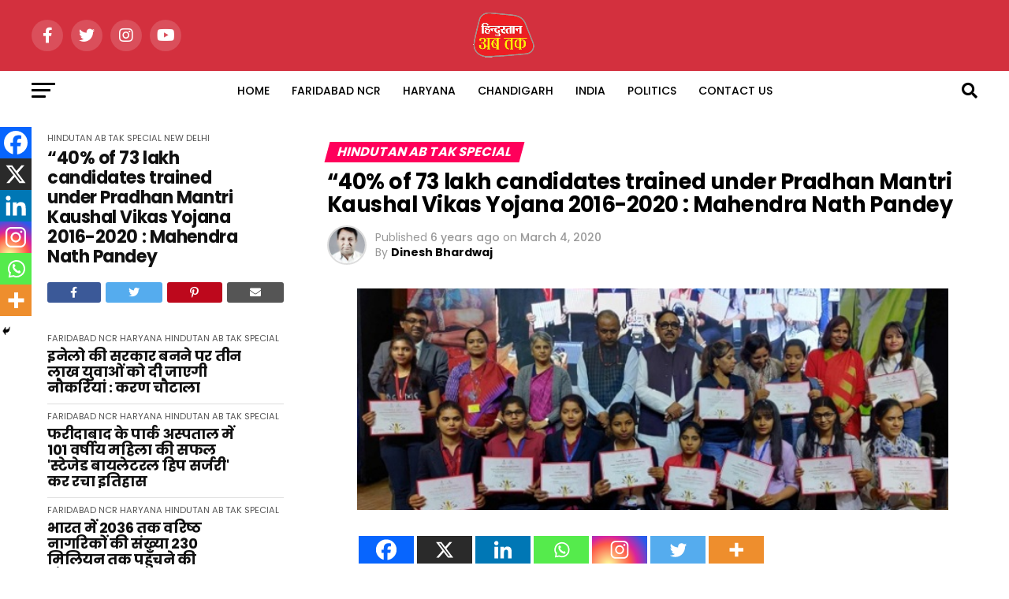

--- FILE ---
content_type: text/html; charset=UTF-8
request_url: http://hindustanabtak.com/40-of-73-lakh-candidates-trained-under-pradhan-mantri-kaushal-vikas-yojana-2016-2020-mahendra-nath-pandey/
body_size: 32335
content:
<!DOCTYPE html>
<html lang="en-US">
<head>
<meta charset="UTF-8" >
<meta name="viewport" id="viewport" content="width=device-width, initial-scale=1.0, maximum-scale=5.0, minimum-scale=1.0, user-scalable=yes" />
<link rel="shortcut icon" href="https://hindustanabtak.com/wp-content/uploads/2020/01/logo-footer.png" /><link rel="pingback" href="http://hindustanabtak.com/xmlrpc.php" />
<meta property="og:type" content="article" />
					<meta property="og:image" content="https://hindustanabtak.com/wp-content/uploads/2020/03/IMG-20200304-WA0176.jpg" />
		<meta name="twitter:image" content="https://hindustanabtak.com/wp-content/uploads/2020/03/IMG-20200304-WA0176.jpg" />
	<meta property="og:url" content="https://hindustanabtak.com/40-of-73-lakh-candidates-trained-under-pradhan-mantri-kaushal-vikas-yojana-2016-2020-mahendra-nath-pandey/" />
<meta property="og:title" content="“40% of 73 lakh candidates trained under Pradhan Mantri Kaushal Vikas Yojana 2016-2020 : Mahendra Nath Pandey" />
<meta property="og:description" content="Views: 4 New Delhi Hindustan ab tak/Dinesh Bhardwaj : 4 March Lauding women achievers empowered by programs and initiatives of the Skill India Mission, the Ministry of Skill Development and Entrepreneurship (MSDE) marked International Women’s Week at an event in the capital today. Dr. Mahendra Nath Pandey, Hon’ble Union Minister, Skill Development and Entrepreneurship, was Chief [&hellip;]" />
<meta name="twitter:card" content="summary_large_image">
<meta name="twitter:url" content="https://hindustanabtak.com/40-of-73-lakh-candidates-trained-under-pradhan-mantri-kaushal-vikas-yojana-2016-2020-mahendra-nath-pandey/">
<meta name="twitter:title" content="“40% of 73 lakh candidates trained under Pradhan Mantri Kaushal Vikas Yojana 2016-2020 : Mahendra Nath Pandey">
<meta name="twitter:description" content="Views: 4 New Delhi Hindustan ab tak/Dinesh Bhardwaj : 4 March Lauding women achievers empowered by programs and initiatives of the Skill India Mission, the Ministry of Skill Development and Entrepreneurship (MSDE) marked International Women’s Week at an event in the capital today. Dr. Mahendra Nath Pandey, Hon’ble Union Minister, Skill Development and Entrepreneurship, was Chief [&hellip;]">
<meta name='robots' content='index, follow, max-image-preview:large, max-snippet:-1, max-video-preview:-1' />

	<!-- This site is optimized with the Yoast SEO plugin v21.7 - https://yoast.com/wordpress/plugins/seo/ -->
	<title>“40% of 73 lakh candidates trained under Pradhan Mantri Kaushal Vikas Yojana 2016-2020 : Mahendra Nath Pandey</title>
	<link rel="canonical" href="https://hindustanabtak.com/40-of-73-lakh-candidates-trained-under-pradhan-mantri-kaushal-vikas-yojana-2016-2020-mahendra-nath-pandey/" />
	<meta property="og:locale" content="en_US" />
	<meta property="og:type" content="article" />
	<meta property="og:title" content="“40% of 73 lakh candidates trained under Pradhan Mantri Kaushal Vikas Yojana 2016-2020 : Mahendra Nath Pandey" />
	<meta property="og:description" content="New Delhi Hindustan ab tak/Dinesh Bhardwaj : 4 March Lauding women achievers empowered by programs and initiatives of the Skill India Mission, the Ministry of Skill Development and Entrepreneurship (MSDE) marked International Women’s Week at an event in the capital today. Dr. Mahendra Nath Pandey, Hon’ble Union Minister, Skill Development and Entrepreneurship, was Chief Guest at [&hellip;]" />
	<meta property="og:url" content="https://hindustanabtak.com/40-of-73-lakh-candidates-trained-under-pradhan-mantri-kaushal-vikas-yojana-2016-2020-mahendra-nath-pandey/" />
	<meta property="og:site_name" content="Hindustan Abtak - A online news portal" />
	<meta property="article:published_time" content="2020-03-04T14:06:09+00:00" />
	<meta property="article:modified_time" content="2020-03-04T14:06:24+00:00" />
	<meta property="og:image" content="https://hindustanabtak.com/wp-content/uploads/2020/03/IMG-20200304-WA0176.jpg" />
	<meta property="og:image:width" content="640" />
	<meta property="og:image:height" content="240" />
	<meta property="og:image:type" content="image/jpeg" />
	<meta name="author" content="Dinesh Bhardwaj" />
	<meta name="twitter:card" content="summary_large_image" />
	<meta name="twitter:label1" content="Written by" />
	<meta name="twitter:data1" content="Dinesh Bhardwaj" />
	<meta name="twitter:label2" content="Est. reading time" />
	<meta name="twitter:data2" content="6 minutes" />
	<script type="application/ld+json" class="yoast-schema-graph">{"@context":"https://schema.org","@graph":[{"@type":"WebPage","@id":"https://hindustanabtak.com/40-of-73-lakh-candidates-trained-under-pradhan-mantri-kaushal-vikas-yojana-2016-2020-mahendra-nath-pandey/","url":"https://hindustanabtak.com/40-of-73-lakh-candidates-trained-under-pradhan-mantri-kaushal-vikas-yojana-2016-2020-mahendra-nath-pandey/","name":"“40% of 73 lakh candidates trained under Pradhan Mantri Kaushal Vikas Yojana 2016-2020 : Mahendra Nath Pandey","isPartOf":{"@id":"https://hindustanabtak.com/#website"},"primaryImageOfPage":{"@id":"https://hindustanabtak.com/40-of-73-lakh-candidates-trained-under-pradhan-mantri-kaushal-vikas-yojana-2016-2020-mahendra-nath-pandey/#primaryimage"},"image":{"@id":"https://hindustanabtak.com/40-of-73-lakh-candidates-trained-under-pradhan-mantri-kaushal-vikas-yojana-2016-2020-mahendra-nath-pandey/#primaryimage"},"thumbnailUrl":"https://hindustanabtak.com/wp-content/uploads/2020/03/IMG-20200304-WA0176.jpg","datePublished":"2020-03-04T14:06:09+00:00","dateModified":"2020-03-04T14:06:24+00:00","author":{"@id":"https://hindustanabtak.com/#/schema/person/6b17ed0799c7420ddf290e32ad378d6c"},"breadcrumb":{"@id":"https://hindustanabtak.com/40-of-73-lakh-candidates-trained-under-pradhan-mantri-kaushal-vikas-yojana-2016-2020-mahendra-nath-pandey/#breadcrumb"},"inLanguage":"en-US","potentialAction":[{"@type":"ReadAction","target":["https://hindustanabtak.com/40-of-73-lakh-candidates-trained-under-pradhan-mantri-kaushal-vikas-yojana-2016-2020-mahendra-nath-pandey/"]}]},{"@type":"ImageObject","inLanguage":"en-US","@id":"https://hindustanabtak.com/40-of-73-lakh-candidates-trained-under-pradhan-mantri-kaushal-vikas-yojana-2016-2020-mahendra-nath-pandey/#primaryimage","url":"https://hindustanabtak.com/wp-content/uploads/2020/03/IMG-20200304-WA0176.jpg","contentUrl":"https://hindustanabtak.com/wp-content/uploads/2020/03/IMG-20200304-WA0176.jpg","width":640,"height":240},{"@type":"BreadcrumbList","@id":"https://hindustanabtak.com/40-of-73-lakh-candidates-trained-under-pradhan-mantri-kaushal-vikas-yojana-2016-2020-mahendra-nath-pandey/#breadcrumb","itemListElement":[{"@type":"ListItem","position":1,"name":"Home","item":"https://hindustanabtak.com/"},{"@type":"ListItem","position":2,"name":"“40% of 73 lakh candidates trained under Pradhan Mantri Kaushal Vikas Yojana 2016-2020 : Mahendra Nath Pandey"}]},{"@type":"WebSite","@id":"https://hindustanabtak.com/#website","url":"https://hindustanabtak.com/","name":"Hindustan Abtak - A online news portal","description":"","potentialAction":[{"@type":"SearchAction","target":{"@type":"EntryPoint","urlTemplate":"https://hindustanabtak.com/?s={search_term_string}"},"query-input":"required name=search_term_string"}],"inLanguage":"en-US"},{"@type":"Person","@id":"https://hindustanabtak.com/#/schema/person/6b17ed0799c7420ddf290e32ad378d6c","name":"Dinesh Bhardwaj","image":{"@type":"ImageObject","inLanguage":"en-US","@id":"https://hindustanabtak.com/#/schema/person/image/","url":"https://hindustanabtak.com/wp-content/uploads/2020/01/dinesh-bhardwaj-96x96.jpg","contentUrl":"https://hindustanabtak.com/wp-content/uploads/2020/01/dinesh-bhardwaj-96x96.jpg","caption":"Dinesh Bhardwaj"},"url":"https://hindustanabtak.com/author/dinesh/"}]}</script>
	<!-- / Yoast SEO plugin. -->


<link rel='dns-prefetch' href='//www.googletagmanager.com' />
<link rel='dns-prefetch' href='//fonts.googleapis.com' />
<link rel="alternate" type="application/rss+xml" title="Hindustan Abtak - A online news portal &raquo; Feed" href="https://hindustanabtak.com/feed/" />
<link rel="alternate" type="application/rss+xml" title="Hindustan Abtak - A online news portal &raquo; Comments Feed" href="https://hindustanabtak.com/comments/feed/" />
<link rel="alternate" type="application/rss+xml" title="Hindustan Abtak - A online news portal &raquo; “40% of 73 lakh candidates trained under Pradhan Mantri Kaushal Vikas Yojana 2016-2020 : Mahendra Nath Pandey Comments Feed" href="https://hindustanabtak.com/40-of-73-lakh-candidates-trained-under-pradhan-mantri-kaushal-vikas-yojana-2016-2020-mahendra-nath-pandey/feed/" />
<script type="text/javascript">
/* <![CDATA[ */
window._wpemojiSettings = {"baseUrl":"https:\/\/s.w.org\/images\/core\/emoji\/14.0.0\/72x72\/","ext":".png","svgUrl":"https:\/\/s.w.org\/images\/core\/emoji\/14.0.0\/svg\/","svgExt":".svg","source":{"concatemoji":"http:\/\/hindustanabtak.com\/wp-includes\/js\/wp-emoji-release.min.js?ver=6.4.5"}};
/*! This file is auto-generated */
!function(i,n){var o,s,e;function c(e){try{var t={supportTests:e,timestamp:(new Date).valueOf()};sessionStorage.setItem(o,JSON.stringify(t))}catch(e){}}function p(e,t,n){e.clearRect(0,0,e.canvas.width,e.canvas.height),e.fillText(t,0,0);var t=new Uint32Array(e.getImageData(0,0,e.canvas.width,e.canvas.height).data),r=(e.clearRect(0,0,e.canvas.width,e.canvas.height),e.fillText(n,0,0),new Uint32Array(e.getImageData(0,0,e.canvas.width,e.canvas.height).data));return t.every(function(e,t){return e===r[t]})}function u(e,t,n){switch(t){case"flag":return n(e,"\ud83c\udff3\ufe0f\u200d\u26a7\ufe0f","\ud83c\udff3\ufe0f\u200b\u26a7\ufe0f")?!1:!n(e,"\ud83c\uddfa\ud83c\uddf3","\ud83c\uddfa\u200b\ud83c\uddf3")&&!n(e,"\ud83c\udff4\udb40\udc67\udb40\udc62\udb40\udc65\udb40\udc6e\udb40\udc67\udb40\udc7f","\ud83c\udff4\u200b\udb40\udc67\u200b\udb40\udc62\u200b\udb40\udc65\u200b\udb40\udc6e\u200b\udb40\udc67\u200b\udb40\udc7f");case"emoji":return!n(e,"\ud83e\udef1\ud83c\udffb\u200d\ud83e\udef2\ud83c\udfff","\ud83e\udef1\ud83c\udffb\u200b\ud83e\udef2\ud83c\udfff")}return!1}function f(e,t,n){var r="undefined"!=typeof WorkerGlobalScope&&self instanceof WorkerGlobalScope?new OffscreenCanvas(300,150):i.createElement("canvas"),a=r.getContext("2d",{willReadFrequently:!0}),o=(a.textBaseline="top",a.font="600 32px Arial",{});return e.forEach(function(e){o[e]=t(a,e,n)}),o}function t(e){var t=i.createElement("script");t.src=e,t.defer=!0,i.head.appendChild(t)}"undefined"!=typeof Promise&&(o="wpEmojiSettingsSupports",s=["flag","emoji"],n.supports={everything:!0,everythingExceptFlag:!0},e=new Promise(function(e){i.addEventListener("DOMContentLoaded",e,{once:!0})}),new Promise(function(t){var n=function(){try{var e=JSON.parse(sessionStorage.getItem(o));if("object"==typeof e&&"number"==typeof e.timestamp&&(new Date).valueOf()<e.timestamp+604800&&"object"==typeof e.supportTests)return e.supportTests}catch(e){}return null}();if(!n){if("undefined"!=typeof Worker&&"undefined"!=typeof OffscreenCanvas&&"undefined"!=typeof URL&&URL.createObjectURL&&"undefined"!=typeof Blob)try{var e="postMessage("+f.toString()+"("+[JSON.stringify(s),u.toString(),p.toString()].join(",")+"));",r=new Blob([e],{type:"text/javascript"}),a=new Worker(URL.createObjectURL(r),{name:"wpTestEmojiSupports"});return void(a.onmessage=function(e){c(n=e.data),a.terminate(),t(n)})}catch(e){}c(n=f(s,u,p))}t(n)}).then(function(e){for(var t in e)n.supports[t]=e[t],n.supports.everything=n.supports.everything&&n.supports[t],"flag"!==t&&(n.supports.everythingExceptFlag=n.supports.everythingExceptFlag&&n.supports[t]);n.supports.everythingExceptFlag=n.supports.everythingExceptFlag&&!n.supports.flag,n.DOMReady=!1,n.readyCallback=function(){n.DOMReady=!0}}).then(function(){return e}).then(function(){var e;n.supports.everything||(n.readyCallback(),(e=n.source||{}).concatemoji?t(e.concatemoji):e.wpemoji&&e.twemoji&&(t(e.twemoji),t(e.wpemoji)))}))}((window,document),window._wpemojiSettings);
/* ]]> */
</script>
<link rel='stylesheet' id='dashicons-css' href='http://hindustanabtak.com/wp-includes/css/dashicons.min.css?ver=6.4.5' type='text/css' media='all' />
<link rel='stylesheet' id='post-views-counter-frontend-css' href='http://hindustanabtak.com/wp-content/plugins/post-views-counter/css/frontend.min.css?ver=1.5.5' type='text/css' media='all' />
<style id='wp-emoji-styles-inline-css' type='text/css'>

	img.wp-smiley, img.emoji {
		display: inline !important;
		border: none !important;
		box-shadow: none !important;
		height: 1em !important;
		width: 1em !important;
		margin: 0 0.07em !important;
		vertical-align: -0.1em !important;
		background: none !important;
		padding: 0 !important;
	}
</style>
<link rel='stylesheet' id='wp-block-library-css' href='http://hindustanabtak.com/wp-includes/css/dist/block-library/style.min.css?ver=6.4.5' type='text/css' media='all' />
<link rel='stylesheet' id='mpp_gutenberg-css' href='http://hindustanabtak.com/wp-content/plugins/metronet-profile-picture/dist/blocks.style.build.css?ver=2.6.3' type='text/css' media='all' />
<style id='classic-theme-styles-inline-css' type='text/css'>
/*! This file is auto-generated */
.wp-block-button__link{color:#fff;background-color:#32373c;border-radius:9999px;box-shadow:none;text-decoration:none;padding:calc(.667em + 2px) calc(1.333em + 2px);font-size:1.125em}.wp-block-file__button{background:#32373c;color:#fff;text-decoration:none}
</style>
<style id='global-styles-inline-css' type='text/css'>
body{--wp--preset--color--black: #000000;--wp--preset--color--cyan-bluish-gray: #abb8c3;--wp--preset--color--white: #ffffff;--wp--preset--color--pale-pink: #f78da7;--wp--preset--color--vivid-red: #cf2e2e;--wp--preset--color--luminous-vivid-orange: #ff6900;--wp--preset--color--luminous-vivid-amber: #fcb900;--wp--preset--color--light-green-cyan: #7bdcb5;--wp--preset--color--vivid-green-cyan: #00d084;--wp--preset--color--pale-cyan-blue: #8ed1fc;--wp--preset--color--vivid-cyan-blue: #0693e3;--wp--preset--color--vivid-purple: #9b51e0;--wp--preset--gradient--vivid-cyan-blue-to-vivid-purple: linear-gradient(135deg,rgba(6,147,227,1) 0%,rgb(155,81,224) 100%);--wp--preset--gradient--light-green-cyan-to-vivid-green-cyan: linear-gradient(135deg,rgb(122,220,180) 0%,rgb(0,208,130) 100%);--wp--preset--gradient--luminous-vivid-amber-to-luminous-vivid-orange: linear-gradient(135deg,rgba(252,185,0,1) 0%,rgba(255,105,0,1) 100%);--wp--preset--gradient--luminous-vivid-orange-to-vivid-red: linear-gradient(135deg,rgba(255,105,0,1) 0%,rgb(207,46,46) 100%);--wp--preset--gradient--very-light-gray-to-cyan-bluish-gray: linear-gradient(135deg,rgb(238,238,238) 0%,rgb(169,184,195) 100%);--wp--preset--gradient--cool-to-warm-spectrum: linear-gradient(135deg,rgb(74,234,220) 0%,rgb(151,120,209) 20%,rgb(207,42,186) 40%,rgb(238,44,130) 60%,rgb(251,105,98) 80%,rgb(254,248,76) 100%);--wp--preset--gradient--blush-light-purple: linear-gradient(135deg,rgb(255,206,236) 0%,rgb(152,150,240) 100%);--wp--preset--gradient--blush-bordeaux: linear-gradient(135deg,rgb(254,205,165) 0%,rgb(254,45,45) 50%,rgb(107,0,62) 100%);--wp--preset--gradient--luminous-dusk: linear-gradient(135deg,rgb(255,203,112) 0%,rgb(199,81,192) 50%,rgb(65,88,208) 100%);--wp--preset--gradient--pale-ocean: linear-gradient(135deg,rgb(255,245,203) 0%,rgb(182,227,212) 50%,rgb(51,167,181) 100%);--wp--preset--gradient--electric-grass: linear-gradient(135deg,rgb(202,248,128) 0%,rgb(113,206,126) 100%);--wp--preset--gradient--midnight: linear-gradient(135deg,rgb(2,3,129) 0%,rgb(40,116,252) 100%);--wp--preset--font-size--small: 13px;--wp--preset--font-size--medium: 20px;--wp--preset--font-size--large: 36px;--wp--preset--font-size--x-large: 42px;--wp--preset--spacing--20: 0.44rem;--wp--preset--spacing--30: 0.67rem;--wp--preset--spacing--40: 1rem;--wp--preset--spacing--50: 1.5rem;--wp--preset--spacing--60: 2.25rem;--wp--preset--spacing--70: 3.38rem;--wp--preset--spacing--80: 5.06rem;--wp--preset--shadow--natural: 6px 6px 9px rgba(0, 0, 0, 0.2);--wp--preset--shadow--deep: 12px 12px 50px rgba(0, 0, 0, 0.4);--wp--preset--shadow--sharp: 6px 6px 0px rgba(0, 0, 0, 0.2);--wp--preset--shadow--outlined: 6px 6px 0px -3px rgba(255, 255, 255, 1), 6px 6px rgba(0, 0, 0, 1);--wp--preset--shadow--crisp: 6px 6px 0px rgba(0, 0, 0, 1);}:where(.is-layout-flex){gap: 0.5em;}:where(.is-layout-grid){gap: 0.5em;}body .is-layout-flow > .alignleft{float: left;margin-inline-start: 0;margin-inline-end: 2em;}body .is-layout-flow > .alignright{float: right;margin-inline-start: 2em;margin-inline-end: 0;}body .is-layout-flow > .aligncenter{margin-left: auto !important;margin-right: auto !important;}body .is-layout-constrained > .alignleft{float: left;margin-inline-start: 0;margin-inline-end: 2em;}body .is-layout-constrained > .alignright{float: right;margin-inline-start: 2em;margin-inline-end: 0;}body .is-layout-constrained > .aligncenter{margin-left: auto !important;margin-right: auto !important;}body .is-layout-constrained > :where(:not(.alignleft):not(.alignright):not(.alignfull)){max-width: var(--wp--style--global--content-size);margin-left: auto !important;margin-right: auto !important;}body .is-layout-constrained > .alignwide{max-width: var(--wp--style--global--wide-size);}body .is-layout-flex{display: flex;}body .is-layout-flex{flex-wrap: wrap;align-items: center;}body .is-layout-flex > *{margin: 0;}body .is-layout-grid{display: grid;}body .is-layout-grid > *{margin: 0;}:where(.wp-block-columns.is-layout-flex){gap: 2em;}:where(.wp-block-columns.is-layout-grid){gap: 2em;}:where(.wp-block-post-template.is-layout-flex){gap: 1.25em;}:where(.wp-block-post-template.is-layout-grid){gap: 1.25em;}.has-black-color{color: var(--wp--preset--color--black) !important;}.has-cyan-bluish-gray-color{color: var(--wp--preset--color--cyan-bluish-gray) !important;}.has-white-color{color: var(--wp--preset--color--white) !important;}.has-pale-pink-color{color: var(--wp--preset--color--pale-pink) !important;}.has-vivid-red-color{color: var(--wp--preset--color--vivid-red) !important;}.has-luminous-vivid-orange-color{color: var(--wp--preset--color--luminous-vivid-orange) !important;}.has-luminous-vivid-amber-color{color: var(--wp--preset--color--luminous-vivid-amber) !important;}.has-light-green-cyan-color{color: var(--wp--preset--color--light-green-cyan) !important;}.has-vivid-green-cyan-color{color: var(--wp--preset--color--vivid-green-cyan) !important;}.has-pale-cyan-blue-color{color: var(--wp--preset--color--pale-cyan-blue) !important;}.has-vivid-cyan-blue-color{color: var(--wp--preset--color--vivid-cyan-blue) !important;}.has-vivid-purple-color{color: var(--wp--preset--color--vivid-purple) !important;}.has-black-background-color{background-color: var(--wp--preset--color--black) !important;}.has-cyan-bluish-gray-background-color{background-color: var(--wp--preset--color--cyan-bluish-gray) !important;}.has-white-background-color{background-color: var(--wp--preset--color--white) !important;}.has-pale-pink-background-color{background-color: var(--wp--preset--color--pale-pink) !important;}.has-vivid-red-background-color{background-color: var(--wp--preset--color--vivid-red) !important;}.has-luminous-vivid-orange-background-color{background-color: var(--wp--preset--color--luminous-vivid-orange) !important;}.has-luminous-vivid-amber-background-color{background-color: var(--wp--preset--color--luminous-vivid-amber) !important;}.has-light-green-cyan-background-color{background-color: var(--wp--preset--color--light-green-cyan) !important;}.has-vivid-green-cyan-background-color{background-color: var(--wp--preset--color--vivid-green-cyan) !important;}.has-pale-cyan-blue-background-color{background-color: var(--wp--preset--color--pale-cyan-blue) !important;}.has-vivid-cyan-blue-background-color{background-color: var(--wp--preset--color--vivid-cyan-blue) !important;}.has-vivid-purple-background-color{background-color: var(--wp--preset--color--vivid-purple) !important;}.has-black-border-color{border-color: var(--wp--preset--color--black) !important;}.has-cyan-bluish-gray-border-color{border-color: var(--wp--preset--color--cyan-bluish-gray) !important;}.has-white-border-color{border-color: var(--wp--preset--color--white) !important;}.has-pale-pink-border-color{border-color: var(--wp--preset--color--pale-pink) !important;}.has-vivid-red-border-color{border-color: var(--wp--preset--color--vivid-red) !important;}.has-luminous-vivid-orange-border-color{border-color: var(--wp--preset--color--luminous-vivid-orange) !important;}.has-luminous-vivid-amber-border-color{border-color: var(--wp--preset--color--luminous-vivid-amber) !important;}.has-light-green-cyan-border-color{border-color: var(--wp--preset--color--light-green-cyan) !important;}.has-vivid-green-cyan-border-color{border-color: var(--wp--preset--color--vivid-green-cyan) !important;}.has-pale-cyan-blue-border-color{border-color: var(--wp--preset--color--pale-cyan-blue) !important;}.has-vivid-cyan-blue-border-color{border-color: var(--wp--preset--color--vivid-cyan-blue) !important;}.has-vivid-purple-border-color{border-color: var(--wp--preset--color--vivid-purple) !important;}.has-vivid-cyan-blue-to-vivid-purple-gradient-background{background: var(--wp--preset--gradient--vivid-cyan-blue-to-vivid-purple) !important;}.has-light-green-cyan-to-vivid-green-cyan-gradient-background{background: var(--wp--preset--gradient--light-green-cyan-to-vivid-green-cyan) !important;}.has-luminous-vivid-amber-to-luminous-vivid-orange-gradient-background{background: var(--wp--preset--gradient--luminous-vivid-amber-to-luminous-vivid-orange) !important;}.has-luminous-vivid-orange-to-vivid-red-gradient-background{background: var(--wp--preset--gradient--luminous-vivid-orange-to-vivid-red) !important;}.has-very-light-gray-to-cyan-bluish-gray-gradient-background{background: var(--wp--preset--gradient--very-light-gray-to-cyan-bluish-gray) !important;}.has-cool-to-warm-spectrum-gradient-background{background: var(--wp--preset--gradient--cool-to-warm-spectrum) !important;}.has-blush-light-purple-gradient-background{background: var(--wp--preset--gradient--blush-light-purple) !important;}.has-blush-bordeaux-gradient-background{background: var(--wp--preset--gradient--blush-bordeaux) !important;}.has-luminous-dusk-gradient-background{background: var(--wp--preset--gradient--luminous-dusk) !important;}.has-pale-ocean-gradient-background{background: var(--wp--preset--gradient--pale-ocean) !important;}.has-electric-grass-gradient-background{background: var(--wp--preset--gradient--electric-grass) !important;}.has-midnight-gradient-background{background: var(--wp--preset--gradient--midnight) !important;}.has-small-font-size{font-size: var(--wp--preset--font-size--small) !important;}.has-medium-font-size{font-size: var(--wp--preset--font-size--medium) !important;}.has-large-font-size{font-size: var(--wp--preset--font-size--large) !important;}.has-x-large-font-size{font-size: var(--wp--preset--font-size--x-large) !important;}
.wp-block-navigation a:where(:not(.wp-element-button)){color: inherit;}
:where(.wp-block-post-template.is-layout-flex){gap: 1.25em;}:where(.wp-block-post-template.is-layout-grid){gap: 1.25em;}
:where(.wp-block-columns.is-layout-flex){gap: 2em;}:where(.wp-block-columns.is-layout-grid){gap: 2em;}
.wp-block-pullquote{font-size: 1.5em;line-height: 1.6;}
</style>
<link rel='stylesheet' id='contact-form-7-css' href='http://hindustanabtak.com/wp-content/plugins/contact-form-7/includes/css/styles.css?ver=5.8.5' type='text/css' media='all' />
<link rel='stylesheet' id='mvp-custom-style-css' href='http://hindustanabtak.com/wp-content/themes/zox-news/style.css?ver=6.4.5' type='text/css' media='all' />
<style id='mvp-custom-style-inline-css' type='text/css'>


#mvp-wallpaper {
	background: url() no-repeat 50% 0;
	}

#mvp-foot-copy a {
	color: #0be6af;
	}

#mvp-content-main p a,
#mvp-content-main ul a,
#mvp-content-main ol a,
.mvp-post-add-main p a,
.mvp-post-add-main ul a,
.mvp-post-add-main ol a {
	box-shadow: inset 0 -4px 0 #0be6af;
	}

#mvp-content-main p a:hover,
#mvp-content-main ul a:hover,
#mvp-content-main ol a:hover,
.mvp-post-add-main p a:hover,
.mvp-post-add-main ul a:hover,
.mvp-post-add-main ol a:hover {
	background: #0be6af;
	}

a,
a:visited,
.post-info-name a,
.woocommerce .woocommerce-breadcrumb a {
	color: #ff005b;
	}

#mvp-side-wrap a:hover {
	color: #ff005b;
	}

.mvp-fly-top:hover,
.mvp-vid-box-wrap,
ul.mvp-soc-mob-list li.mvp-soc-mob-com {
	background: #0be6af;
	}

nav.mvp-fly-nav-menu ul li.menu-item-has-children:after,
.mvp-feat1-left-wrap span.mvp-cd-cat,
.mvp-widget-feat1-top-story span.mvp-cd-cat,
.mvp-widget-feat2-left-cont span.mvp-cd-cat,
.mvp-widget-dark-feat span.mvp-cd-cat,
.mvp-widget-dark-sub span.mvp-cd-cat,
.mvp-vid-wide-text span.mvp-cd-cat,
.mvp-feat2-top-text span.mvp-cd-cat,
.mvp-feat3-main-story span.mvp-cd-cat,
.mvp-feat3-sub-text span.mvp-cd-cat,
.mvp-feat4-main-text span.mvp-cd-cat,
.woocommerce-message:before,
.woocommerce-info:before,
.woocommerce-message:before {
	color: #0be6af;
	}

#searchform input,
.mvp-authors-name {
	border-bottom: 1px solid #0be6af;
	}

.mvp-fly-top:hover {
	border-top: 1px solid #0be6af;
	border-left: 1px solid #0be6af;
	border-bottom: 1px solid #0be6af;
	}

.woocommerce .widget_price_filter .ui-slider .ui-slider-handle,
.woocommerce #respond input#submit.alt,
.woocommerce a.button.alt,
.woocommerce button.button.alt,
.woocommerce input.button.alt,
.woocommerce #respond input#submit.alt:hover,
.woocommerce a.button.alt:hover,
.woocommerce button.button.alt:hover,
.woocommerce input.button.alt:hover {
	background-color: #0be6af;
	}

.woocommerce-error,
.woocommerce-info,
.woocommerce-message {
	border-top-color: #0be6af;
	}

ul.mvp-feat1-list-buts li.active span.mvp-feat1-list-but,
span.mvp-widget-home-title,
span.mvp-post-cat,
span.mvp-feat1-pop-head {
	background: #ff005b;
	}

.woocommerce span.onsale {
	background-color: #ff005b;
	}

.mvp-widget-feat2-side-more-but,
.woocommerce .star-rating span:before,
span.mvp-prev-next-label,
.mvp-cat-date-wrap .sticky {
	color: #ff005b !important;
	}

#mvp-main-nav-top,
#mvp-fly-wrap,
.mvp-soc-mob-right,
#mvp-main-nav-small-cont {
	background: #d3303e;
	}

#mvp-main-nav-small .mvp-fly-but-wrap span,
#mvp-main-nav-small .mvp-search-but-wrap span,
.mvp-nav-top-left .mvp-fly-but-wrap span,
#mvp-fly-wrap .mvp-fly-but-wrap span {
	background: #555555;
	}

.mvp-nav-top-right .mvp-nav-search-but,
span.mvp-fly-soc-head,
.mvp-soc-mob-right i,
#mvp-main-nav-small span.mvp-nav-search-but,
#mvp-main-nav-small .mvp-nav-menu ul li a  {
	color: #555555;
	}

#mvp-main-nav-small .mvp-nav-menu ul li.menu-item-has-children a:after {
	border-color: #555555 transparent transparent transparent;
	}

#mvp-nav-top-wrap span.mvp-nav-search-but:hover,
#mvp-main-nav-small span.mvp-nav-search-but:hover {
	color: #0be6af;
	}

#mvp-nav-top-wrap .mvp-fly-but-wrap:hover span,
#mvp-main-nav-small .mvp-fly-but-wrap:hover span,
span.mvp-woo-cart-num:hover {
	background: #0be6af;
	}

#mvp-main-nav-bot-cont {
	background: #ffffff;
	}

#mvp-nav-bot-wrap .mvp-fly-but-wrap span,
#mvp-nav-bot-wrap .mvp-search-but-wrap span {
	background: #000000;
	}

#mvp-nav-bot-wrap span.mvp-nav-search-but,
#mvp-nav-bot-wrap .mvp-nav-menu ul li a {
	color: #000000;
	}

#mvp-nav-bot-wrap .mvp-nav-menu ul li.menu-item-has-children a:after {
	border-color: #000000 transparent transparent transparent;
	}

.mvp-nav-menu ul li:hover a {
	border-bottom: 5px solid #0be6af;
	}

#mvp-nav-bot-wrap .mvp-fly-but-wrap:hover span {
	background: #0be6af;
	}

#mvp-nav-bot-wrap span.mvp-nav-search-but:hover {
	color: #0be6af;
	}

body,
.mvp-feat1-feat-text p,
.mvp-feat2-top-text p,
.mvp-feat3-main-text p,
.mvp-feat3-sub-text p,
#searchform input,
.mvp-author-info-text,
span.mvp-post-excerpt,
.mvp-nav-menu ul li ul.sub-menu li a,
nav.mvp-fly-nav-menu ul li a,
.mvp-ad-label,
span.mvp-feat-caption,
.mvp-post-tags a,
.mvp-post-tags a:visited,
span.mvp-author-box-name a,
#mvp-author-box-text p,
.mvp-post-gallery-text p,
ul.mvp-soc-mob-list li span,
#comments,
h3#reply-title,
h2.comments,
#mvp-foot-copy p,
span.mvp-fly-soc-head,
.mvp-post-tags-header,
span.mvp-prev-next-label,
span.mvp-post-add-link-but,
#mvp-comments-button a,
#mvp-comments-button span.mvp-comment-but-text,
.woocommerce ul.product_list_widget span.product-title,
.woocommerce ul.product_list_widget li a,
.woocommerce #reviews #comments ol.commentlist li .comment-text p.meta,
.woocommerce div.product p.price,
.woocommerce div.product p.price ins,
.woocommerce div.product p.price del,
.woocommerce ul.products li.product .price del,
.woocommerce ul.products li.product .price ins,
.woocommerce ul.products li.product .price,
.woocommerce #respond input#submit,
.woocommerce a.button,
.woocommerce button.button,
.woocommerce input.button,
.woocommerce .widget_price_filter .price_slider_amount .button,
.woocommerce span.onsale,
.woocommerce-review-link,
#woo-content p.woocommerce-result-count,
.woocommerce div.product .woocommerce-tabs ul.tabs li a,
a.mvp-inf-more-but,
span.mvp-cont-read-but,
span.mvp-cd-cat,
span.mvp-cd-date,
.mvp-feat4-main-text p,
span.mvp-woo-cart-num,
span.mvp-widget-home-title2,
.wp-caption,
#mvp-content-main p.wp-caption-text,
.gallery-caption,
.mvp-post-add-main p.wp-caption-text,
#bbpress-forums,
#bbpress-forums p,
.protected-post-form input,
#mvp-feat6-text p {
	font-family: 'Poppins', sans-serif;
	font-display: swap;
	}

.mvp-blog-story-text p,
span.mvp-author-page-desc,
#mvp-404 p,
.mvp-widget-feat1-bot-text p,
.mvp-widget-feat2-left-text p,
.mvp-flex-story-text p,
.mvp-search-text p,
#mvp-content-main p,
.mvp-post-add-main p,
#mvp-content-main ul li,
#mvp-content-main ol li,
.rwp-summary,
.rwp-u-review__comment,
.mvp-feat5-mid-main-text p,
.mvp-feat5-small-main-text p,
#mvp-content-main .wp-block-button__link,
.wp-block-audio figcaption,
.wp-block-video figcaption,
.wp-block-embed figcaption,
.wp-block-verse pre,
pre.wp-block-verse {
	font-family: 'Poppins', sans-serif;
	font-display: swap;
	}

.mvp-nav-menu ul li a,
#mvp-foot-menu ul li a {
	font-family: 'Poppins', sans-serif;
	font-display: swap;
	}


.mvp-feat1-sub-text h2,
.mvp-feat1-pop-text h2,
.mvp-feat1-list-text h2,
.mvp-widget-feat1-top-text h2,
.mvp-widget-feat1-bot-text h2,
.mvp-widget-dark-feat-text h2,
.mvp-widget-dark-sub-text h2,
.mvp-widget-feat2-left-text h2,
.mvp-widget-feat2-right-text h2,
.mvp-blog-story-text h2,
.mvp-flex-story-text h2,
.mvp-vid-wide-more-text p,
.mvp-prev-next-text p,
.mvp-related-text,
.mvp-post-more-text p,
h2.mvp-authors-latest a,
.mvp-feat2-bot-text h2,
.mvp-feat3-sub-text h2,
.mvp-feat3-main-text h2,
.mvp-feat4-main-text h2,
.mvp-feat5-text h2,
.mvp-feat5-mid-main-text h2,
.mvp-feat5-small-main-text h2,
.mvp-feat5-mid-sub-text h2,
#mvp-feat6-text h2,
.alp-related-posts-wrapper .alp-related-post .post-title {
	font-family: 'Poppins', sans-serif;
	font-display: swap;
	}

.mvp-feat2-top-text h2,
.mvp-feat1-feat-text h2,
h1.mvp-post-title,
h1.mvp-post-title-wide,
.mvp-drop-nav-title h4,
#mvp-content-main blockquote p,
.mvp-post-add-main blockquote p,
#mvp-content-main p.has-large-font-size,
#mvp-404 h1,
#woo-content h1.page-title,
.woocommerce div.product .product_title,
.woocommerce ul.products li.product h3,
.alp-related-posts .current .post-title {
	font-family: 'Poppins', sans-serif;
	font-display: swap;
	}

span.mvp-feat1-pop-head,
.mvp-feat1-pop-text:before,
span.mvp-feat1-list-but,
span.mvp-widget-home-title,
.mvp-widget-feat2-side-more,
span.mvp-post-cat,
span.mvp-page-head,
h1.mvp-author-top-head,
.mvp-authors-name,
#mvp-content-main h1,
#mvp-content-main h2,
#mvp-content-main h3,
#mvp-content-main h4,
#mvp-content-main h5,
#mvp-content-main h6,
.woocommerce .related h2,
.woocommerce div.product .woocommerce-tabs .panel h2,
.woocommerce div.product .product_title,
.mvp-feat5-side-list .mvp-feat1-list-img:after {
	font-family: 'Poppins', sans-serif;
	font-display: swap;
	}

	

	.mvp-nav-links {
		display: none;
		}
		

	.single .mvp-post-main-out,
	.single .mvp-post-main-in {
		margin-right: 0 !important;
		}
	#mvp-post-feat-img img {
		width: 100%;
		}
	#mvp-post-content,
	#mvp-post-add-box {
		float: none;
		margin: 0 auto;
		max-width: 750px;
		}
		

	.mvp-auto-post-grid {
		grid-template-columns: 340px minmax(0, auto);
	}
		

	.alp-advert {
		display: none;
	}
	.alp-related-posts-wrapper .alp-related-posts .current {
		margin: 0 0 10px;
	}
		
</style>
<link rel='stylesheet' id='fontawesome-child-css' href='http://hindustanabtak.com/wp-content/themes/zox-news-child/font-awesome/css/all.css?ver=6.4.5' type='text/css' media='all' />
<link rel='stylesheet' id='mvp-custom-child-style-css' href='http://hindustanabtak.com/wp-content/themes/zox-news-child/style.css?ver=1.1.0' type='text/css' media='all' />
<link rel='stylesheet' id='mvp-reset-css' href='http://hindustanabtak.com/wp-content/themes/zox-news/css/reset.css?ver=6.4.5' type='text/css' media='all' />
<link rel='stylesheet' id='fontawesome-css' href='http://hindustanabtak.com/wp-content/themes/zox-news-child/font-awesome/css/all.css?ver=6.4.5' type='text/css' media='all' />
<link rel='stylesheet' id='mvp-fonts-css' href='//fonts.googleapis.com/css?family=Roboto%3A300%2C400%2C700%2C900%7COswald%3A400%2C700%7CAdvent+Pro%3A700%7COpen+Sans%3A700%7CAnton%3A400Poppins%3A100%2C200%2C300%2C400%2C500%2C600%2C700%2C800%2C900%7CPoppins%3A100%2C200%2C300%2C400%2C500%2C600%2C700%2C800%2C900%7CPoppins%3A100%2C200%2C300%2C400%2C500%2C600%2C700%2C800%2C900%7CPoppins%3A100%2C200%2C300%2C400%2C500%2C600%2C700%2C800%2C900%7CPoppins%3A100%2C200%2C300%2C400%2C500%2C600%2C700%2C800%2C900%7CPoppins%3A100%2C200%2C300%2C400%2C500%2C600%2C700%2C800%2C900%26subset%3Dlatin%2Clatin-ext%2Ccyrillic%2Ccyrillic-ext%2Cgreek-ext%2Cgreek%2Cvietnamese%26display%3Dswap' type='text/css' media='all' />
<link rel='stylesheet' id='mvp-media-queries-css' href='http://hindustanabtak.com/wp-content/themes/zox-news/css/media-queries.css?ver=6.4.5' type='text/css' media='all' />
<link rel='stylesheet' id='heateor_sss_frontend_css-css' href='http://hindustanabtak.com/wp-content/plugins/sassy-social-share/public/css/sassy-social-share-public.css?ver=3.3.78' type='text/css' media='all' />
<style id='heateor_sss_frontend_css-inline-css' type='text/css'>
.heateor_sss_button_instagram span.heateor_sss_svg,a.heateor_sss_instagram span.heateor_sss_svg{background:radial-gradient(circle at 30% 107%,#fdf497 0,#fdf497 5%,#fd5949 45%,#d6249f 60%,#285aeb 90%)}.heateor_sss_horizontal_sharing .heateor_sss_svg,.heateor_sss_standard_follow_icons_container .heateor_sss_svg{color:#fff;border-width:0px;border-style:solid;border-color:transparent}.heateor_sss_horizontal_sharing .heateorSssTCBackground{color:#666}.heateor_sss_horizontal_sharing span.heateor_sss_svg:hover,.heateor_sss_standard_follow_icons_container span.heateor_sss_svg:hover{border-color:transparent;}.heateor_sss_vertical_sharing span.heateor_sss_svg,.heateor_sss_floating_follow_icons_container span.heateor_sss_svg{color:#fff;border-width:0px;border-style:solid;border-color:transparent;}.heateor_sss_vertical_sharing .heateorSssTCBackground{color:#666;}.heateor_sss_vertical_sharing span.heateor_sss_svg:hover,.heateor_sss_floating_follow_icons_container span.heateor_sss_svg:hover{border-color:transparent;}@media screen and (max-width:783px) {.heateor_sss_vertical_sharing{display:none!important}}div.heateor_sss_mobile_footer{display:none;}@media screen and (max-width:783px){div.heateor_sss_bottom_sharing .heateorSssTCBackground{background-color:white}div.heateor_sss_bottom_sharing{width:100%!important;left:0!important;}div.heateor_sss_bottom_sharing a{width:16.666666666667% !important;}div.heateor_sss_bottom_sharing .heateor_sss_svg{width: 100% !important;}div.heateor_sss_bottom_sharing div.heateorSssTotalShareCount{font-size:1em!important;line-height:28px!important}div.heateor_sss_bottom_sharing div.heateorSssTotalShareText{font-size:.7em!important;line-height:0px!important}div.heateor_sss_mobile_footer{display:block;height:40px;}.heateor_sss_bottom_sharing{padding:0!important;display:block!important;width:auto!important;bottom:-2px!important;top: auto!important;}.heateor_sss_bottom_sharing .heateor_sss_square_count{line-height:inherit;}.heateor_sss_bottom_sharing .heateorSssSharingArrow{display:none;}.heateor_sss_bottom_sharing .heateorSssTCBackground{margin-right:1.1em!important}}
</style>
<script type="text/javascript" id="post-views-counter-frontend-js-before">
/* <![CDATA[ */
var pvcArgsFrontend = {"mode":"js","postID":4361,"requestURL":"https:\/\/hindustanabtak.com\/wp-admin\/admin-ajax.php","nonce":"68063170bb","dataStorage":"cookies","multisite":false,"path":"\/","domain":""};
/* ]]> */
</script>
<script type="text/javascript" src="http://hindustanabtak.com/wp-content/plugins/post-views-counter/js/frontend.min.js?ver=1.5.5" id="post-views-counter-frontend-js"></script>
<script type="text/javascript" src="http://hindustanabtak.com/wp-includes/js/jquery/jquery.min.js?ver=3.7.1" id="jquery-core-js"></script>
<script type="text/javascript" src="http://hindustanabtak.com/wp-includes/js/jquery/jquery-migrate.min.js?ver=3.4.1" id="jquery-migrate-js"></script>

<!-- Google tag (gtag.js) snippet added by Site Kit -->
<!-- Google Analytics snippet added by Site Kit -->
<script type="text/javascript" src="https://www.googletagmanager.com/gtag/js?id=G-EVJT78W4JN" id="google_gtagjs-js" async></script>
<script type="text/javascript" id="google_gtagjs-js-after">
/* <![CDATA[ */
window.dataLayer = window.dataLayer || [];function gtag(){dataLayer.push(arguments);}
gtag("set","linker",{"domains":["hindustanabtak.com"]});
gtag("js", new Date());
gtag("set", "developer_id.dZTNiMT", true);
gtag("config", "G-EVJT78W4JN");
/* ]]> */
</script>
<link rel="https://api.w.org/" href="https://hindustanabtak.com/wp-json/" /><link rel="alternate" type="application/json" href="https://hindustanabtak.com/wp-json/wp/v2/posts/4361" /><link rel="EditURI" type="application/rsd+xml" title="RSD" href="https://hindustanabtak.com/xmlrpc.php?rsd" />
<meta name="generator" content="WordPress 6.4.5" />
<link rel='shortlink' href='https://hindustanabtak.com/?p=4361' />
<link rel="alternate" type="application/json+oembed" href="https://hindustanabtak.com/wp-json/oembed/1.0/embed?url=https%3A%2F%2Fhindustanabtak.com%2F40-of-73-lakh-candidates-trained-under-pradhan-mantri-kaushal-vikas-yojana-2016-2020-mahendra-nath-pandey%2F" />
<link rel="alternate" type="text/xml+oembed" href="https://hindustanabtak.com/wp-json/oembed/1.0/embed?url=https%3A%2F%2Fhindustanabtak.com%2F40-of-73-lakh-candidates-trained-under-pradhan-mantri-kaushal-vikas-yojana-2016-2020-mahendra-nath-pandey%2F&#038;format=xml" />
<meta name="generator" content="Site Kit by Google 1.161.0" />		<style type="text/css" id="wp-custom-css">
			.mvp-feat3-main-text h2.mvp-stand-title {
    font-size: 1.6rem !important;
}		</style>
		</head>
<body class="post-template-default single single-post postid-4361 single-format-standard wp-embed-responsive">
	<div id="mvp-fly-wrap">
	<div id="mvp-fly-menu-top" class="left relative">
		<div class="mvp-fly-top-out left relative">
			<div class="mvp-fly-top-in">
				<div id="mvp-fly-logo" class="left relative">
											<a href="https://hindustanabtak.com/"><img src="http://hindustanabtak.com/wp-content/uploads/2020/01/logo-main-2.png" alt="Hindustan Abtak &#8211; A online news portal" data-rjs="2" /></a>
									</div><!--mvp-fly-logo-->
			</div><!--mvp-fly-top-in-->
			<div class="mvp-fly-but-wrap mvp-fly-but-menu mvp-fly-but-click">
				<span></span>
				<span></span>
				<span></span>
				<span></span>
			</div><!--mvp-fly-but-wrap-->
		</div><!--mvp-fly-top-out-->
	</div><!--mvp-fly-menu-top-->
	<div id="mvp-fly-menu-wrap">
		<nav class="mvp-fly-nav-menu left relative">
			<div class="menu-td-demo-header-menu-container"><ul id="menu-td-demo-header-menu" class="menu"><li id="menu-item-33" class="menu-item menu-item-type-post_type menu-item-object-page menu-item-home menu-item-33"><a href="https://hindustanabtak.com/">Home</a></li>
<li id="menu-item-1948" class="menu-item menu-item-type-taxonomy menu-item-object-category menu-item-1948"><a href="https://hindustanabtak.com/category/faridabad-ncr/">Faridabad NCR</a></li>
<li id="menu-item-1947" class="menu-item menu-item-type-taxonomy menu-item-object-category menu-item-1947"><a href="https://hindustanabtak.com/category/haryana/">Haryana</a></li>
<li id="menu-item-1949" class="menu-item menu-item-type-taxonomy menu-item-object-category menu-item-1949"><a href="https://hindustanabtak.com/category/chandigarh/">Chandigarh</a></li>
<li id="menu-item-1951" class="menu-item menu-item-type-taxonomy menu-item-object-category menu-item-1951"><a href="https://hindustanabtak.com/category/india/">India</a></li>
<li id="menu-item-1950" class="menu-item menu-item-type-taxonomy menu-item-object-category menu-item-1950"><a href="https://hindustanabtak.com/category/politics/">Politics</a></li>
<li id="menu-item-2700" class="menu-item menu-item-type-post_type menu-item-object-page menu-item-2700"><a href="https://hindustanabtak.com/contact-us/">Contact Us</a></li>
</ul></div>		</nav>
	</div><!--mvp-fly-menu-wrap-->
	<div id="mvp-fly-soc-wrap">
		<span class="mvp-fly-soc-head">Connect with us</span>
		<ul class="mvp-fly-soc-list left relative">
							<li><a href="#" target="_blank" class="fab fa-facebook-f"></a></li>
										<li><a href="#" target="_blank" class="fab fa-twitter"></a></li>
													<li><a href="#" target="_blank" class="fab fa-instagram"></a></li>
													<li><a href="#" target="_blank" class="fab fa-youtube"></a></li>
										<li><a href="#" target="_blank" class="fab fa-linkedin"></a></li>
								</ul>
	</div><!--mvp-fly-soc-wrap-->
</div><!--mvp-fly-wrap-->	<div id="mvp-site" class="left relative">
		<div id="mvp-search-wrap">
			<div id="mvp-search-box">
				<form method="get" id="searchform" action="https://hindustanabtak.com/">
	<input type="text" name="s" id="s" value="Search" onfocus='if (this.value == "Search") { this.value = ""; }' onblur='if (this.value == "") { this.value = "Search"; }' />
	<input type="hidden" id="searchsubmit" value="Search" />
</form>			</div><!--mvp-search-box-->
			<div class="mvp-search-but-wrap mvp-search-click">
				<span></span>
				<span></span>
			</div><!--mvp-search-but-wrap-->
		</div><!--mvp-search-wrap-->
				<div id="mvp-site-wall" class="left relative">
						<div id="mvp-site-main" class="left relative">
			<header id="mvp-main-head-wrap" class="left relative">
									<nav id="mvp-main-nav-wrap" class="left relative">
						<div id="mvp-main-nav-top" class="left relative">
							<div class="mvp-main-box">
								<div id="mvp-nav-top-wrap" class="left relative">
									<div class="mvp-nav-top-right-out left relative">
										<div class="mvp-nav-top-right-in">
											<div class="mvp-nav-top-cont left relative">
												<div class="mvp-nav-top-left-out relative">
													<div class="mvp-nav-top-left">
														<div class="mvp-nav-soc-wrap">
																															<a href="#" target="_blank"><span class="mvp-nav-soc-but fab fa-facebook-f"></span></a>
																																														<a href="#" target="_blank"><span class="mvp-nav-soc-but fab fa-twitter"></span></a>
																																														<a href="#" target="_blank"><span class="mvp-nav-soc-but fab fa-instagram"></span></a>
																																														<a href="#" target="_blank"><span class="mvp-nav-soc-but fab fa-youtube"></span></a>
																													</div><!--mvp-nav-soc-wrap-->
														<div class="mvp-fly-but-wrap mvp-fly-but-click left relative">
															<span></span>
															<span></span>
															<span></span>
															<span></span>
														</div><!--mvp-fly-but-wrap-->
													</div><!--mvp-nav-top-left-->
													<div class="mvp-nav-top-left-in">
														<div class="mvp-nav-top-mid left relative" itemscope itemtype="http://schema.org/Organization">
																															<a class="mvp-nav-logo-reg" itemprop="url" href="https://hindustanabtak.com/"><img itemprop="logo" src="http://hindustanabtak.com/wp-content/uploads/2020/01/logo-main-2.png" alt="Hindustan Abtak &#8211; A online news portal" data-rjs="2" /></a>
																																														<a class="mvp-nav-logo-small" href="https://hindustanabtak.com/"><img src="http://hindustanabtak.com/wp-content/uploads/2020/01/logo-main-2.png" alt="Hindustan Abtak &#8211; A online news portal" data-rjs="2" /></a>
																																														<h2 class="mvp-logo-title">Hindustan Abtak &#8211; A online news portal</h2>
																																														<div class="mvp-drop-nav-title left">
																	<h4>“40% of 73 lakh candidates trained under Pradhan Mantri Kaushal Vikas Yojana 2016-2020 : Mahendra Nath Pandey</h4>
																</div><!--mvp-drop-nav-title-->
																													</div><!--mvp-nav-top-mid-->
													</div><!--mvp-nav-top-left-in-->
												</div><!--mvp-nav-top-left-out-->
											</div><!--mvp-nav-top-cont-->
										</div><!--mvp-nav-top-right-in-->
										<div class="mvp-nav-top-right">
																						<span class="mvp-nav-search-but fa fa-search fa-2 mvp-search-click"></span>
										</div><!--mvp-nav-top-right-->
									</div><!--mvp-nav-top-right-out-->
								</div><!--mvp-nav-top-wrap-->
							</div><!--mvp-main-box-->
						</div><!--mvp-main-nav-top-->
						<div id="mvp-main-nav-bot" class="left relative">
							<div id="mvp-main-nav-bot-cont" class="left">
								<div class="mvp-main-box">
									<div id="mvp-nav-bot-wrap" class="left">
										<div class="mvp-nav-bot-right-out left">
											<div class="mvp-nav-bot-right-in">
												<div class="mvp-nav-bot-cont left">
													<div class="mvp-nav-bot-left-out">
														<div class="mvp-nav-bot-left left relative">
															<div class="mvp-fly-but-wrap mvp-fly-but-click left relative">
																<span></span>
																<span></span>
																<span></span>
																<span></span>
															</div><!--mvp-fly-but-wrap-->
														</div><!--mvp-nav-bot-left-->
														<div class="mvp-nav-bot-left-in">
															<div class="mvp-nav-menu left">
																<div class="menu-td-demo-header-menu-container"><ul id="menu-td-demo-header-menu-1" class="menu"><li class="menu-item menu-item-type-post_type menu-item-object-page menu-item-home menu-item-33"><a href="https://hindustanabtak.com/">Home</a></li>
<li class="menu-item menu-item-type-taxonomy menu-item-object-category menu-item-1948 mvp-mega-dropdown"><a href="https://hindustanabtak.com/category/faridabad-ncr/">Faridabad NCR</a><div class="mvp-mega-dropdown"><div class="mvp-main-box"><ul class="mvp-mega-list"><li><a href="https://hindustanabtak.com/if-inld-forms-the-government-three-lakh-jobs-will-be-provided-to-the-youth-karan-chautala/"><div class="mvp-mega-img"><img width="400" height="240" src="https://hindustanabtak.com/wp-content/uploads/2026/01/FB_IMG_1768749975692-400x240.jpg" class="attachment-mvp-mid-thumb size-mvp-mid-thumb wp-post-image" alt="" decoding="async" loading="lazy" srcset="https://hindustanabtak.com/wp-content/uploads/2026/01/FB_IMG_1768749975692-400x240.jpg 400w, https://hindustanabtak.com/wp-content/uploads/2026/01/FB_IMG_1768749975692-590x354.jpg 590w" sizes="(max-width: 400px) 100vw, 400px" /></div><p>इनेलो की सरकार बनने पर तीन लाख युवाओं को दी जाएगी नौकरियां : करण चौटाला</p></a></li><li><a href="https://hindustanabtak.com/park-hospital-in-faridabad-has-made-history-by-successfully-performing-a-staged-bilateral-hip-surgery-on-a-101-year-old-woman/"><div class="mvp-mega-img"><img width="400" height="240" src="https://hindustanabtak.com/wp-content/uploads/2026/01/FB_IMG_1768738697696-400x240.jpg" class="attachment-mvp-mid-thumb size-mvp-mid-thumb wp-post-image" alt="" decoding="async" loading="lazy" srcset="https://hindustanabtak.com/wp-content/uploads/2026/01/FB_IMG_1768738697696-400x240.jpg 400w, https://hindustanabtak.com/wp-content/uploads/2026/01/FB_IMG_1768738697696-1000x600.jpg 1000w, https://hindustanabtak.com/wp-content/uploads/2026/01/FB_IMG_1768738697696-590x354.jpg 590w" sizes="(max-width: 400px) 100vw, 400px" /></div><p>फरीदाबाद के पार्क अस्पताल में 101 वर्षीय महिला की सफल &#8216;स्टेजेड बायलेटरल हिप सर्जरी&#8217; कर रचा इतिहास</p></a></li><li><a href="https://hindustanabtak.com/the-number-of-senior-citizens-in-india-is-expected-to-reach-230-million-by-2036-human-rachna-university-and-daksh-foundation-organized-a-national-conference-on-senior-citizen-welfare-for-policy-driv/"><div class="mvp-mega-img"><img width="400" height="240" src="https://hindustanabtak.com/wp-content/uploads/2026/01/IMG-20260117-WA0163-400x240.jpg" class="attachment-mvp-mid-thumb size-mvp-mid-thumb wp-post-image" alt="" decoding="async" loading="lazy" srcset="https://hindustanabtak.com/wp-content/uploads/2026/01/IMG-20260117-WA0163-400x240.jpg 400w, https://hindustanabtak.com/wp-content/uploads/2026/01/IMG-20260117-WA0163-1000x600.jpg 1000w, https://hindustanabtak.com/wp-content/uploads/2026/01/IMG-20260117-WA0163-590x354.jpg 590w" sizes="(max-width: 400px) 100vw, 400px" /></div><p>भारत में 2036 तक वरिष्ठ नागरिकों की संख्या 230 मिलियन तक पहुँचने की संभावना, मानव रचना विश्वविद्यालय और दक्ष फाउंडेशन ने नीति-संचालित और आयु-मैत्रीपूर्ण शासन के लिए वरिष्ठ नागरिक कल्याण पर राष्ट्रीय सम्मेलन आयोजित किया</p></a></li><li><a href="https://hindustanabtak.com/technically-skilled-youth-will-play-a-crucial-role-in-building-a-developed-india-rajesh-nagar/"><div class="mvp-mega-img"><img width="400" height="240" src="https://hindustanabtak.com/wp-content/uploads/2026/01/IMG-20260116-WA0109-400x240.jpg" class="attachment-mvp-mid-thumb size-mvp-mid-thumb wp-post-image" alt="" decoding="async" loading="lazy" srcset="https://hindustanabtak.com/wp-content/uploads/2026/01/IMG-20260116-WA0109-400x240.jpg 400w, https://hindustanabtak.com/wp-content/uploads/2026/01/IMG-20260116-WA0109-1000x600.jpg 1000w, https://hindustanabtak.com/wp-content/uploads/2026/01/IMG-20260116-WA0109-590x354.jpg 590w" sizes="(max-width: 400px) 100vw, 400px" /></div><p>विकसित भारत निर्माण में तकनीकी योग्यता रखने वाले युवाओं का अहम किरदार : राजेश नागर </p></a></li><li><a href="https://hindustanabtak.com/the-eds-investigation-is-unfortunate-if-they-had-issued-a-notice-we-would-have-given-the-reply-at-their-office-ourselves-vijay-pratap/"><div class="mvp-mega-img"><img width="400" height="240" src="https://hindustanabtak.com/wp-content/uploads/2026/01/1001667682-400x240.jpg" class="attachment-mvp-mid-thumb size-mvp-mid-thumb wp-post-image" alt="" decoding="async" loading="lazy" srcset="https://hindustanabtak.com/wp-content/uploads/2026/01/1001667682-400x240.jpg 400w, https://hindustanabtak.com/wp-content/uploads/2026/01/1001667682-1000x600.jpg 1000w, https://hindustanabtak.com/wp-content/uploads/2026/01/1001667682-590x354.jpg 590w" sizes="(max-width: 400px) 100vw, 400px" /></div><p>ईडी की जांच दुर्भाग्यपूर्ण,नोटिस दिया होता तो हम ही जवाब उनके ऑफिस दे देते : विजय प्रताप</p></a></li></ul></div></div></li>
<li class="menu-item menu-item-type-taxonomy menu-item-object-category menu-item-1947 mvp-mega-dropdown"><a href="https://hindustanabtak.com/category/haryana/">Haryana</a><div class="mvp-mega-dropdown"><div class="mvp-main-box"><ul class="mvp-mega-list"><li><a href="https://hindustanabtak.com/if-inld-forms-the-government-three-lakh-jobs-will-be-provided-to-the-youth-karan-chautala/"><div class="mvp-mega-img"><img width="400" height="240" src="https://hindustanabtak.com/wp-content/uploads/2026/01/FB_IMG_1768749975692-400x240.jpg" class="attachment-mvp-mid-thumb size-mvp-mid-thumb wp-post-image" alt="" decoding="async" loading="lazy" srcset="https://hindustanabtak.com/wp-content/uploads/2026/01/FB_IMG_1768749975692-400x240.jpg 400w, https://hindustanabtak.com/wp-content/uploads/2026/01/FB_IMG_1768749975692-590x354.jpg 590w" sizes="(max-width: 400px) 100vw, 400px" /></div><p>इनेलो की सरकार बनने पर तीन लाख युवाओं को दी जाएगी नौकरियां : करण चौटाला</p></a></li><li><a href="https://hindustanabtak.com/park-hospital-in-faridabad-has-made-history-by-successfully-performing-a-staged-bilateral-hip-surgery-on-a-101-year-old-woman/"><div class="mvp-mega-img"><img width="400" height="240" src="https://hindustanabtak.com/wp-content/uploads/2026/01/FB_IMG_1768738697696-400x240.jpg" class="attachment-mvp-mid-thumb size-mvp-mid-thumb wp-post-image" alt="" decoding="async" loading="lazy" srcset="https://hindustanabtak.com/wp-content/uploads/2026/01/FB_IMG_1768738697696-400x240.jpg 400w, https://hindustanabtak.com/wp-content/uploads/2026/01/FB_IMG_1768738697696-1000x600.jpg 1000w, https://hindustanabtak.com/wp-content/uploads/2026/01/FB_IMG_1768738697696-590x354.jpg 590w" sizes="(max-width: 400px) 100vw, 400px" /></div><p>फरीदाबाद के पार्क अस्पताल में 101 वर्षीय महिला की सफल &#8216;स्टेजेड बायलेटरल हिप सर्जरी&#8217; कर रचा इतिहास</p></a></li><li><a href="https://hindustanabtak.com/the-number-of-senior-citizens-in-india-is-expected-to-reach-230-million-by-2036-human-rachna-university-and-daksh-foundation-organized-a-national-conference-on-senior-citizen-welfare-for-policy-driv/"><div class="mvp-mega-img"><img width="400" height="240" src="https://hindustanabtak.com/wp-content/uploads/2026/01/IMG-20260117-WA0163-400x240.jpg" class="attachment-mvp-mid-thumb size-mvp-mid-thumb wp-post-image" alt="" decoding="async" loading="lazy" srcset="https://hindustanabtak.com/wp-content/uploads/2026/01/IMG-20260117-WA0163-400x240.jpg 400w, https://hindustanabtak.com/wp-content/uploads/2026/01/IMG-20260117-WA0163-1000x600.jpg 1000w, https://hindustanabtak.com/wp-content/uploads/2026/01/IMG-20260117-WA0163-590x354.jpg 590w" sizes="(max-width: 400px) 100vw, 400px" /></div><p>भारत में 2036 तक वरिष्ठ नागरिकों की संख्या 230 मिलियन तक पहुँचने की संभावना, मानव रचना विश्वविद्यालय और दक्ष फाउंडेशन ने नीति-संचालित और आयु-मैत्रीपूर्ण शासन के लिए वरिष्ठ नागरिक कल्याण पर राष्ट्रीय सम्मेलन आयोजित किया</p></a></li><li><a href="https://hindustanabtak.com/technically-skilled-youth-will-play-a-crucial-role-in-building-a-developed-india-rajesh-nagar/"><div class="mvp-mega-img"><img width="400" height="240" src="https://hindustanabtak.com/wp-content/uploads/2026/01/IMG-20260116-WA0109-400x240.jpg" class="attachment-mvp-mid-thumb size-mvp-mid-thumb wp-post-image" alt="" decoding="async" loading="lazy" srcset="https://hindustanabtak.com/wp-content/uploads/2026/01/IMG-20260116-WA0109-400x240.jpg 400w, https://hindustanabtak.com/wp-content/uploads/2026/01/IMG-20260116-WA0109-1000x600.jpg 1000w, https://hindustanabtak.com/wp-content/uploads/2026/01/IMG-20260116-WA0109-590x354.jpg 590w" sizes="(max-width: 400px) 100vw, 400px" /></div><p>विकसित भारत निर्माण में तकनीकी योग्यता रखने वाले युवाओं का अहम किरदार : राजेश नागर </p></a></li><li><a href="https://hindustanabtak.com/the-eds-investigation-is-unfortunate-if-they-had-issued-a-notice-we-would-have-given-the-reply-at-their-office-ourselves-vijay-pratap/"><div class="mvp-mega-img"><img width="400" height="240" src="https://hindustanabtak.com/wp-content/uploads/2026/01/1001667682-400x240.jpg" class="attachment-mvp-mid-thumb size-mvp-mid-thumb wp-post-image" alt="" decoding="async" loading="lazy" srcset="https://hindustanabtak.com/wp-content/uploads/2026/01/1001667682-400x240.jpg 400w, https://hindustanabtak.com/wp-content/uploads/2026/01/1001667682-1000x600.jpg 1000w, https://hindustanabtak.com/wp-content/uploads/2026/01/1001667682-590x354.jpg 590w" sizes="(max-width: 400px) 100vw, 400px" /></div><p>ईडी की जांच दुर्भाग्यपूर्ण,नोटिस दिया होता तो हम ही जवाब उनके ऑफिस दे देते : विजय प्रताप</p></a></li></ul></div></div></li>
<li class="menu-item menu-item-type-taxonomy menu-item-object-category menu-item-1949 mvp-mega-dropdown"><a href="https://hindustanabtak.com/category/chandigarh/">Chandigarh</a><div class="mvp-mega-dropdown"><div class="mvp-main-box"><ul class="mvp-mega-list"><li><a href="https://hindustanabtak.com/dr-rakesh-pathak-received-the-best-counselor-award/"><div class="mvp-mega-img"><img width="400" height="240" src="https://hindustanabtak.com/wp-content/uploads/2025/11/1000693077-400x240.jpg" class="attachment-mvp-mid-thumb size-mvp-mid-thumb wp-post-image" alt="" decoding="async" loading="lazy" srcset="https://hindustanabtak.com/wp-content/uploads/2025/11/1000693077-400x240.jpg 400w, https://hindustanabtak.com/wp-content/uploads/2025/11/1000693077-1000x600.jpg 1000w, https://hindustanabtak.com/wp-content/uploads/2025/11/1000693077-590x354.jpg 590w" sizes="(max-width: 400px) 100vw, 400px" /></div><p>डॉ राकेश पाठक को मिला बेस्ट काउंसलर का अवॉर्ड</p></a></li><li><a href="https://hindustanabtak.com/youth-red-cross-launches-awareness-campaign-against-hiv-aids/"><div class="mvp-mega-img"><img width="400" height="240" src="https://hindustanabtak.com/wp-content/uploads/2025/10/1000667496-400x240.jpg" class="attachment-mvp-mid-thumb size-mvp-mid-thumb wp-post-image" alt="" decoding="async" loading="lazy" srcset="https://hindustanabtak.com/wp-content/uploads/2025/10/1000667496-400x240.jpg 400w, https://hindustanabtak.com/wp-content/uploads/2025/10/1000667496-1000x600.jpg 1000w, https://hindustanabtak.com/wp-content/uploads/2025/10/1000667496-590x354.jpg 590w" sizes="(max-width: 400px) 100vw, 400px" /></div><p>यूथ रेड क्रॉस ने चलाया एच आई वी एड्स के खिलाफ जागरूकता अभियान</p></a></li><li><a href="https://hindustanabtak.com/mega-blood-donation-camp-organized-at-government-college-panchkula/"><div class="mvp-mega-img"><img width="400" height="240" src="https://hindustanabtak.com/wp-content/uploads/2025/10/1000641396-400x240.jpg" class="attachment-mvp-mid-thumb size-mvp-mid-thumb wp-post-image" alt="" decoding="async" loading="lazy" srcset="https://hindustanabtak.com/wp-content/uploads/2025/10/1000641396-400x240.jpg 400w, https://hindustanabtak.com/wp-content/uploads/2025/10/1000641396-1000x600.jpg 1000w, https://hindustanabtak.com/wp-content/uploads/2025/10/1000641396-590x354.jpg 590w" sizes="(max-width: 400px) 100vw, 400px" /></div><p>राजकीय महाविद्यालय पंचकूला में मेगा रक्तदान शिविर आयोजित</p></a></li><li><a href="https://hindustanabtak.com/government-college-panchkula-got-first-place-in-red-run/"><div class="mvp-mega-img"><img width="400" height="240" src="https://hindustanabtak.com/wp-content/uploads/2025/09/1000630021-400x240.jpg" class="attachment-mvp-mid-thumb size-mvp-mid-thumb wp-post-image" alt="" decoding="async" loading="lazy" srcset="https://hindustanabtak.com/wp-content/uploads/2025/09/1000630021-400x240.jpg 400w, https://hindustanabtak.com/wp-content/uploads/2025/09/1000630021-1000x600.jpg 1000w, https://hindustanabtak.com/wp-content/uploads/2025/09/1000630021-590x354.jpg 590w" sizes="(max-width: 400px) 100vw, 400px" /></div><p>रेड रन  में राजकीय महाविद्यालय पंचकूला को मिला प्रथम स्थान</p></a></li><li><a href="https://hindustanabtak.com/new-plans-for-solid-waste-management-in-faridabad-gurugram-and-manesar-will-be-prepared-with-separate-rfp/"><div class="mvp-mega-img"><img width="400" height="240" src="https://hindustanabtak.com/wp-content/uploads/2025/09/IMG-20250915-WA0130-400x240.jpg" class="attachment-mvp-mid-thumb size-mvp-mid-thumb wp-post-image" alt="" decoding="async" loading="lazy" srcset="https://hindustanabtak.com/wp-content/uploads/2025/09/IMG-20250915-WA0130-400x240.jpg 400w, https://hindustanabtak.com/wp-content/uploads/2025/09/IMG-20250915-WA0130-590x354.jpg 590w" sizes="(max-width: 400px) 100vw, 400px" /></div><p>फरीदाबाद, गुरुग्राम व मानेसर में ठोस कचरा प्रबंधन की नई योजनाएं बनेगी अलग से आरएफपी</p></a></li></ul></div></div></li>
<li class="menu-item menu-item-type-taxonomy menu-item-object-category menu-item-1951 mvp-mega-dropdown"><a href="https://hindustanabtak.com/category/india/">India</a><div class="mvp-mega-dropdown"><div class="mvp-main-box"><ul class="mvp-mega-list"><li><a href="https://hindustanabtak.com/100-saplings-planted-by-sansa-campaign-on-ballabhgarh-mohana-road-jaswant-pawar/"><div class="mvp-mega-img"><img width="400" height="217" src="https://hindustanabtak.com/wp-content/uploads/2020/09/20200906_134649.jpg" class="attachment-mvp-mid-thumb size-mvp-mid-thumb wp-post-image" alt="" decoding="async" loading="lazy" srcset="https://hindustanabtak.com/wp-content/uploads/2020/09/20200906_134649.jpg 1147w, https://hindustanabtak.com/wp-content/uploads/2020/09/20200906_134649-300x162.jpg 300w, https://hindustanabtak.com/wp-content/uploads/2020/09/20200906_134649-1024x554.jpg 1024w, https://hindustanabtak.com/wp-content/uploads/2020/09/20200906_134649-768x416.jpg 768w, https://hindustanabtak.com/wp-content/uploads/2020/09/20200906_134649-696x377.jpg 696w, https://hindustanabtak.com/wp-content/uploads/2020/09/20200906_134649-1068x580.jpg 1068w, https://hindustanabtak.com/wp-content/uploads/2020/09/20200906_134649-776x420.jpg 776w" sizes="(max-width: 400px) 100vw, 400px" /></div><p>बल्लभगढ़ मोहना रोड पर सांसे मुहिम द्वारा लगाए गए 100 पौधे : जसवंत पवार</p></a></li><li><a href="https://hindustanabtak.com/six-months-later-bjp-jjp-government-killed-democracy-by-calling-a-three-hour-session/"><div class="mvp-mega-img"><img width="397" height="240" src="https://hindustanabtak.com/wp-content/uploads/2020/08/20200827_154747.jpg" class="attachment-mvp-mid-thumb size-mvp-mid-thumb wp-post-image" alt="" decoding="async" loading="lazy" srcset="https://hindustanabtak.com/wp-content/uploads/2020/08/20200827_154747.jpg 982w, https://hindustanabtak.com/wp-content/uploads/2020/08/20200827_154747-300x181.jpg 300w, https://hindustanabtak.com/wp-content/uploads/2020/08/20200827_154747-768x465.jpg 768w, https://hindustanabtak.com/wp-content/uploads/2020/08/20200827_154747-696x421.jpg 696w, https://hindustanabtak.com/wp-content/uploads/2020/08/20200827_154747-694x420.jpg 694w" sizes="(max-width: 397px) 100vw, 397px" /></div><p>छह माह बाद तीन घंटे का सत्र बुलाकर भाजपा-जजपा सरकार ने लोकतंत्र की हत्या की</p></a></li><li><a href="https://hindustanabtak.com/fortis-sets-up-3-tier-arrangement-for-rescue-from-kovid-19-segregation-wards-set-up-in-28-hospitals-across-the-country/"><div class="mvp-mega-img"><img width="400" height="137" src="https://hindustanabtak.com/wp-content/uploads/2020/03/Fortis.jpg" class="attachment-mvp-mid-thumb size-mvp-mid-thumb wp-post-image" alt="" decoding="async" loading="lazy" srcset="https://hindustanabtak.com/wp-content/uploads/2020/03/Fortis.jpg 640w, https://hindustanabtak.com/wp-content/uploads/2020/03/Fortis-300x103.jpg 300w" sizes="(max-width: 400px) 100vw, 400px" /></div><p>फोर्टिस ने किया कोविड19 से बचाव के लिए 3-टियर इंतज़ाम, देशभर में 28 अस्‍पतालों में किए अलगाव वार्ड स्‍थापित</p></a></li></ul></div></div></li>
<li class="menu-item menu-item-type-taxonomy menu-item-object-category menu-item-1950 mvp-mega-dropdown"><a href="https://hindustanabtak.com/category/politics/">Politics</a><div class="mvp-mega-dropdown"><div class="mvp-main-box"><ul class="mvp-mega-list"></ul></div></div></li>
<li class="menu-item menu-item-type-post_type menu-item-object-page menu-item-2700"><a href="https://hindustanabtak.com/contact-us/">Contact Us</a></li>
</ul></div>															</div><!--mvp-nav-menu-->
														</div><!--mvp-nav-bot-left-in-->
													</div><!--mvp-nav-bot-left-out-->
												</div><!--mvp-nav-bot-cont-->
											</div><!--mvp-nav-bot-right-in-->
											<div class="mvp-nav-bot-right left relative">
												<span class="mvp-nav-search-but fa fa-search fa-2 mvp-search-click"></span>
											</div><!--mvp-nav-bot-right-->
										</div><!--mvp-nav-bot-right-out-->
									</div><!--mvp-nav-bot-wrap-->
								</div><!--mvp-main-nav-bot-cont-->
							</div><!--mvp-main-box-->
						</div><!--mvp-main-nav-bot-->
					</nav><!--mvp-main-nav-wrap-->
							</header><!--mvp-main-head-wrap-->
			<div id="mvp-main-body-wrap" class="left relative">	<div class="mvp-main-box">
<div class="mvp-auto-post-grid">
	<div class="mvp-alp-side">
		<div class="mvp-alp-side-in">
			<div class="alp-related-posts-wrapper">
	<div class="alp-related-posts">
				<div class="alp-related-post post-4361 current" data-id="4361" data-document-title="">
		
						<div class="post-details">
				<p class="post-meta">
												<a class="post-category" href="https://hindustanabtak.com/category/hindutan-ab-tak-special/">Hindutan ab tak special</a>
													<a class="post-category" href="https://hindustanabtak.com/category/new-delhi/">New Delhi</a>
										</p>
				<a class="post-title" href="https://hindustanabtak.com/40-of-73-lakh-candidates-trained-under-pradhan-mantri-kaushal-vikas-yojana-2016-2020-mahendra-nath-pandey/">“40% of 73 lakh candidates trained under Pradhan Mantri Kaushal Vikas Yojana 2016-2020 : Mahendra Nath Pandey</a>
			</div>
							<div class="mvp-alp-soc-wrap">
					<ul class="mvp-alp-soc-list">
						<a href="#" onclick="window.open('http://www.facebook.com/sharer.php?u=https://hindustanabtak.com/40-of-73-lakh-candidates-trained-under-pradhan-mantri-kaushal-vikas-yojana-2016-2020-mahendra-nath-pandey/&amp;t=“40% of 73 lakh candidates trained under Pradhan Mantri Kaushal Vikas Yojana 2016-2020 : Mahendra Nath Pandey', 'facebookShare', 'width=626,height=436'); return false;" title="Share on Facebook">
							<li class="mvp-alp-soc-fb"><span class="fab fa-facebook-f"></span></li>
						</a>
						<a href="#" onclick="window.open('http://twitter.com/share?text=“40% of 73 lakh candidates trained under Pradhan Mantri Kaushal Vikas Yojana 2016-2020 : Mahendra Nath Pandey &amp;url=https://hindustanabtak.com/40-of-73-lakh-candidates-trained-under-pradhan-mantri-kaushal-vikas-yojana-2016-2020-mahendra-nath-pandey/', 'twitterShare', 'width=626,height=436'); return false;" title="Tweet This Post">
							<li class="mvp-alp-soc-twit"><span class="fab fa-twitter"></span></li>
						</a>
						<a href="#" onclick="window.open('http://pinterest.com/pin/create/button/?url=https://hindustanabtak.com/40-of-73-lakh-candidates-trained-under-pradhan-mantri-kaushal-vikas-yojana-2016-2020-mahendra-nath-pandey/&amp;media=https://hindustanabtak.com/wp-content/uploads/2020/03/IMG-20200304-WA0176.jpg&amp;description=“40% of 73 lakh candidates trained under Pradhan Mantri Kaushal Vikas Yojana 2016-2020 : Mahendra Nath Pandey', 'pinterestShare', 'width=750,height=350'); return false;" title="Pin This Post">
							<li class="mvp-alp-soc-pin"><span class="fab fa-pinterest-p"></span></li>
						</a>
						<a href="mailto:?subject=“40% of 73 lakh candidates trained under Pradhan Mantri Kaushal Vikas Yojana 2016-2020 : Mahendra Nath Pandey&amp;BODY=I found this article interesting and thought of sharing it with you. Check it out: https://hindustanabtak.com/40-of-73-lakh-candidates-trained-under-pradhan-mantri-kaushal-vikas-yojana-2016-2020-mahendra-nath-pandey/">
							<li class="mvp-alp-soc-com"><span class="fas fa-envelope"></span></li>
						</a>
					</ul>
				</div>
					</div>
					<div class="alp-advert">
							</div>
				<div class="alp-related-post post-99289 " data-id="99289" data-document-title="">
		
						<div class="post-details">
				<p class="post-meta">
												<a class="post-category" href="https://hindustanabtak.com/category/faridabad-ncr/">Faridabad NCR</a>
													<a class="post-category" href="https://hindustanabtak.com/category/haryana/">Haryana</a>
													<a class="post-category" href="https://hindustanabtak.com/category/hindutan-ab-tak-special/">Hindutan ab tak special</a>
										</p>
				<a class="post-title" href="https://hindustanabtak.com/if-inld-forms-the-government-three-lakh-jobs-will-be-provided-to-the-youth-karan-chautala/">इनेलो की सरकार बनने पर तीन लाख युवाओं को दी जाएगी नौकरियां : करण चौटाला</a>
			</div>
							<div class="mvp-alp-soc-wrap">
					<ul class="mvp-alp-soc-list">
						<a href="#" onclick="window.open('http://www.facebook.com/sharer.php?u=https://hindustanabtak.com/if-inld-forms-the-government-three-lakh-jobs-will-be-provided-to-the-youth-karan-chautala/&amp;t=इनेलो की सरकार बनने पर तीन लाख युवाओं को दी जाएगी नौकरियां : करण चौटाला', 'facebookShare', 'width=626,height=436'); return false;" title="Share on Facebook">
							<li class="mvp-alp-soc-fb"><span class="fab fa-facebook-f"></span></li>
						</a>
						<a href="#" onclick="window.open('http://twitter.com/share?text=इनेलो की सरकार बनने पर तीन लाख युवाओं को दी जाएगी नौकरियां : करण चौटाला &amp;url=https://hindustanabtak.com/if-inld-forms-the-government-three-lakh-jobs-will-be-provided-to-the-youth-karan-chautala/', 'twitterShare', 'width=626,height=436'); return false;" title="Tweet This Post">
							<li class="mvp-alp-soc-twit"><span class="fab fa-twitter"></span></li>
						</a>
						<a href="#" onclick="window.open('http://pinterest.com/pin/create/button/?url=https://hindustanabtak.com/if-inld-forms-the-government-three-lakh-jobs-will-be-provided-to-the-youth-karan-chautala/&amp;media=https://hindustanabtak.com/wp-content/uploads/2026/01/FB_IMG_1768749975692-590x354.jpg&amp;description=इनेलो की सरकार बनने पर तीन लाख युवाओं को दी जाएगी नौकरियां : करण चौटाला', 'pinterestShare', 'width=750,height=350'); return false;" title="Pin This Post">
							<li class="mvp-alp-soc-pin"><span class="fab fa-pinterest-p"></span></li>
						</a>
						<a href="mailto:?subject=इनेलो की सरकार बनने पर तीन लाख युवाओं को दी जाएगी नौकरियां : करण चौटाला&amp;BODY=I found this article interesting and thought of sharing it with you. Check it out: https://hindustanabtak.com/if-inld-forms-the-government-three-lakh-jobs-will-be-provided-to-the-youth-karan-chautala/">
							<li class="mvp-alp-soc-com"><span class="fas fa-envelope"></span></li>
						</a>
					</ul>
				</div>
					</div>
				<div class="alp-related-post post-99285 " data-id="99285" data-document-title="">
		
						<div class="post-details">
				<p class="post-meta">
												<a class="post-category" href="https://hindustanabtak.com/category/faridabad-ncr/">Faridabad NCR</a>
													<a class="post-category" href="https://hindustanabtak.com/category/haryana/">Haryana</a>
													<a class="post-category" href="https://hindustanabtak.com/category/hindutan-ab-tak-special/">Hindutan ab tak special</a>
										</p>
				<a class="post-title" href="https://hindustanabtak.com/park-hospital-in-faridabad-has-made-history-by-successfully-performing-a-staged-bilateral-hip-surgery-on-a-101-year-old-woman/">फरीदाबाद के पार्क अस्पताल में 101 वर्षीय महिला की सफल 'स्टेजेड बायलेटरल हिप सर्जरी' कर रचा इतिहास</a>
			</div>
							<div class="mvp-alp-soc-wrap">
					<ul class="mvp-alp-soc-list">
						<a href="#" onclick="window.open('http://www.facebook.com/sharer.php?u=https://hindustanabtak.com/park-hospital-in-faridabad-has-made-history-by-successfully-performing-a-staged-bilateral-hip-surgery-on-a-101-year-old-woman/&amp;t=फरीदाबाद के पार्क अस्पताल में 101 वर्षीय महिला की सफल &#8216;स्टेजेड बायलेटरल हिप सर्जरी&#8217; कर रचा इतिहास', 'facebookShare', 'width=626,height=436'); return false;" title="Share on Facebook">
							<li class="mvp-alp-soc-fb"><span class="fab fa-facebook-f"></span></li>
						</a>
						<a href="#" onclick="window.open('http://twitter.com/share?text=फरीदाबाद के पार्क अस्पताल में 101 वर्षीय महिला की सफल &#8216;स्टेजेड बायलेटरल हिप सर्जरी&#8217; कर रचा इतिहास &amp;url=https://hindustanabtak.com/park-hospital-in-faridabad-has-made-history-by-successfully-performing-a-staged-bilateral-hip-surgery-on-a-101-year-old-woman/', 'twitterShare', 'width=626,height=436'); return false;" title="Tweet This Post">
							<li class="mvp-alp-soc-twit"><span class="fab fa-twitter"></span></li>
						</a>
						<a href="#" onclick="window.open('http://pinterest.com/pin/create/button/?url=https://hindustanabtak.com/park-hospital-in-faridabad-has-made-history-by-successfully-performing-a-staged-bilateral-hip-surgery-on-a-101-year-old-woman/&amp;media=https://hindustanabtak.com/wp-content/uploads/2026/01/FB_IMG_1768738697696-590x354.jpg&amp;description=फरीदाबाद के पार्क अस्पताल में 101 वर्षीय महिला की सफल &#8216;स्टेजेड बायलेटरल हिप सर्जरी&#8217; कर रचा इतिहास', 'pinterestShare', 'width=750,height=350'); return false;" title="Pin This Post">
							<li class="mvp-alp-soc-pin"><span class="fab fa-pinterest-p"></span></li>
						</a>
						<a href="mailto:?subject=फरीदाबाद के पार्क अस्पताल में 101 वर्षीय महिला की सफल &#8216;स्टेजेड बायलेटरल हिप सर्जरी&#8217; कर रचा इतिहास&amp;BODY=I found this article interesting and thought of sharing it with you. Check it out: https://hindustanabtak.com/park-hospital-in-faridabad-has-made-history-by-successfully-performing-a-staged-bilateral-hip-surgery-on-a-101-year-old-woman/">
							<li class="mvp-alp-soc-com"><span class="fas fa-envelope"></span></li>
						</a>
					</ul>
				</div>
					</div>
				<div class="alp-related-post post-99281 " data-id="99281" data-document-title="">
		
						<div class="post-details">
				<p class="post-meta">
												<a class="post-category" href="https://hindustanabtak.com/category/faridabad-ncr/">Faridabad NCR</a>
													<a class="post-category" href="https://hindustanabtak.com/category/haryana/">Haryana</a>
													<a class="post-category" href="https://hindustanabtak.com/category/hindutan-ab-tak-special/">Hindutan ab tak special</a>
										</p>
				<a class="post-title" href="https://hindustanabtak.com/the-number-of-senior-citizens-in-india-is-expected-to-reach-230-million-by-2036-human-rachna-university-and-daksh-foundation-organized-a-national-conference-on-senior-citizen-welfare-for-policy-driv/">भारत में 2036 तक वरिष्ठ नागरिकों की संख्या 230 मिलियन तक पहुँचने की संभावना, मानव रचना विश्वविद्यालय और दक्ष फाउंडेशन ने नीति-संचालित और आयु-मैत्रीपूर्ण शासन के लिए वरिष्ठ नागरिक कल्याण पर राष्ट्रीय सम्मेलन आयोजित किया</a>
			</div>
							<div class="mvp-alp-soc-wrap">
					<ul class="mvp-alp-soc-list">
						<a href="#" onclick="window.open('http://www.facebook.com/sharer.php?u=https://hindustanabtak.com/the-number-of-senior-citizens-in-india-is-expected-to-reach-230-million-by-2036-human-rachna-university-and-daksh-foundation-organized-a-national-conference-on-senior-citizen-welfare-for-policy-driv/&amp;t=भारत में 2036 तक वरिष्ठ नागरिकों की संख्या 230 मिलियन तक पहुँचने की संभावना, मानव रचना विश्वविद्यालय और दक्ष फाउंडेशन ने नीति-संचालित और आयु-मैत्रीपूर्ण शासन के लिए वरिष्ठ नागरिक कल्याण पर राष्ट्रीय सम्मेलन आयोजित किया', 'facebookShare', 'width=626,height=436'); return false;" title="Share on Facebook">
							<li class="mvp-alp-soc-fb"><span class="fab fa-facebook-f"></span></li>
						</a>
						<a href="#" onclick="window.open('http://twitter.com/share?text=भारत में 2036 तक वरिष्ठ नागरिकों की संख्या 230 मिलियन तक पहुँचने की संभावना, मानव रचना विश्वविद्यालय और दक्ष फाउंडेशन ने नीति-संचालित और आयु-मैत्रीपूर्ण शासन के लिए वरिष्ठ नागरिक कल्याण पर राष्ट्रीय सम्मेलन आयोजित किया &amp;url=https://hindustanabtak.com/the-number-of-senior-citizens-in-india-is-expected-to-reach-230-million-by-2036-human-rachna-university-and-daksh-foundation-organized-a-national-conference-on-senior-citizen-welfare-for-policy-driv/', 'twitterShare', 'width=626,height=436'); return false;" title="Tweet This Post">
							<li class="mvp-alp-soc-twit"><span class="fab fa-twitter"></span></li>
						</a>
						<a href="#" onclick="window.open('http://pinterest.com/pin/create/button/?url=https://hindustanabtak.com/the-number-of-senior-citizens-in-india-is-expected-to-reach-230-million-by-2036-human-rachna-university-and-daksh-foundation-organized-a-national-conference-on-senior-citizen-welfare-for-policy-driv/&amp;media=https://hindustanabtak.com/wp-content/uploads/2026/01/IMG-20260117-WA0163-590x354.jpg&amp;description=भारत में 2036 तक वरिष्ठ नागरिकों की संख्या 230 मिलियन तक पहुँचने की संभावना, मानव रचना विश्वविद्यालय और दक्ष फाउंडेशन ने नीति-संचालित और आयु-मैत्रीपूर्ण शासन के लिए वरिष्ठ नागरिक कल्याण पर राष्ट्रीय सम्मेलन आयोजित किया', 'pinterestShare', 'width=750,height=350'); return false;" title="Pin This Post">
							<li class="mvp-alp-soc-pin"><span class="fab fa-pinterest-p"></span></li>
						</a>
						<a href="mailto:?subject=भारत में 2036 तक वरिष्ठ नागरिकों की संख्या 230 मिलियन तक पहुँचने की संभावना, मानव रचना विश्वविद्यालय और दक्ष फाउंडेशन ने नीति-संचालित और आयु-मैत्रीपूर्ण शासन के लिए वरिष्ठ नागरिक कल्याण पर राष्ट्रीय सम्मेलन आयोजित किया&amp;BODY=I found this article interesting and thought of sharing it with you. Check it out: https://hindustanabtak.com/the-number-of-senior-citizens-in-india-is-expected-to-reach-230-million-by-2036-human-rachna-university-and-daksh-foundation-organized-a-national-conference-on-senior-citizen-welfare-for-policy-driv/">
							<li class="mvp-alp-soc-com"><span class="fas fa-envelope"></span></li>
						</a>
					</ul>
				</div>
					</div>
				<div class="alp-related-post post-99277 " data-id="99277" data-document-title="">
		
						<div class="post-details">
				<p class="post-meta">
												<a class="post-category" href="https://hindustanabtak.com/category/faridabad-ncr/">Faridabad NCR</a>
													<a class="post-category" href="https://hindustanabtak.com/category/haryana/">Haryana</a>
													<a class="post-category" href="https://hindustanabtak.com/category/hindutan-ab-tak-special/">Hindutan ab tak special</a>
										</p>
				<a class="post-title" href="https://hindustanabtak.com/technically-skilled-youth-will-play-a-crucial-role-in-building-a-developed-india-rajesh-nagar/">विकसित भारत निर्माण में तकनीकी योग्यता रखने वाले युवाओं का अहम किरदार : राजेश नागर </a>
			</div>
							<div class="mvp-alp-soc-wrap">
					<ul class="mvp-alp-soc-list">
						<a href="#" onclick="window.open('http://www.facebook.com/sharer.php?u=https://hindustanabtak.com/technically-skilled-youth-will-play-a-crucial-role-in-building-a-developed-india-rajesh-nagar/&amp;t=विकसित भारत निर्माण में तकनीकी योग्यता रखने वाले युवाओं का अहम किरदार : राजेश नागर ', 'facebookShare', 'width=626,height=436'); return false;" title="Share on Facebook">
							<li class="mvp-alp-soc-fb"><span class="fab fa-facebook-f"></span></li>
						</a>
						<a href="#" onclick="window.open('http://twitter.com/share?text=विकसित भारत निर्माण में तकनीकी योग्यता रखने वाले युवाओं का अहम किरदार : राजेश नागर  &amp;url=https://hindustanabtak.com/technically-skilled-youth-will-play-a-crucial-role-in-building-a-developed-india-rajesh-nagar/', 'twitterShare', 'width=626,height=436'); return false;" title="Tweet This Post">
							<li class="mvp-alp-soc-twit"><span class="fab fa-twitter"></span></li>
						</a>
						<a href="#" onclick="window.open('http://pinterest.com/pin/create/button/?url=https://hindustanabtak.com/technically-skilled-youth-will-play-a-crucial-role-in-building-a-developed-india-rajesh-nagar/&amp;media=https://hindustanabtak.com/wp-content/uploads/2026/01/IMG-20260116-WA0109-590x354.jpg&amp;description=विकसित भारत निर्माण में तकनीकी योग्यता रखने वाले युवाओं का अहम किरदार : राजेश नागर ', 'pinterestShare', 'width=750,height=350'); return false;" title="Pin This Post">
							<li class="mvp-alp-soc-pin"><span class="fab fa-pinterest-p"></span></li>
						</a>
						<a href="mailto:?subject=विकसित भारत निर्माण में तकनीकी योग्यता रखने वाले युवाओं का अहम किरदार : राजेश नागर &amp;BODY=I found this article interesting and thought of sharing it with you. Check it out: https://hindustanabtak.com/technically-skilled-youth-will-play-a-crucial-role-in-building-a-developed-india-rajesh-nagar/">
							<li class="mvp-alp-soc-com"><span class="fas fa-envelope"></span></li>
						</a>
					</ul>
				</div>
					</div>
				<div class="alp-related-post post-99274 " data-id="99274" data-document-title="">
		
						<div class="post-details">
				<p class="post-meta">
												<a class="post-category" href="https://hindustanabtak.com/category/faridabad-ncr/">Faridabad NCR</a>
													<a class="post-category" href="https://hindustanabtak.com/category/haryana/">Haryana</a>
													<a class="post-category" href="https://hindustanabtak.com/category/hindutan-ab-tak-special/">Hindutan ab tak special</a>
										</p>
				<a class="post-title" href="https://hindustanabtak.com/the-eds-investigation-is-unfortunate-if-they-had-issued-a-notice-we-would-have-given-the-reply-at-their-office-ourselves-vijay-pratap/">ईडी की जांच दुर्भाग्यपूर्ण,नोटिस दिया होता तो हम ही जवाब उनके ऑफिस दे देते : विजय प्रताप</a>
			</div>
							<div class="mvp-alp-soc-wrap">
					<ul class="mvp-alp-soc-list">
						<a href="#" onclick="window.open('http://www.facebook.com/sharer.php?u=https://hindustanabtak.com/the-eds-investigation-is-unfortunate-if-they-had-issued-a-notice-we-would-have-given-the-reply-at-their-office-ourselves-vijay-pratap/&amp;t=ईडी की जांच दुर्भाग्यपूर्ण,नोटिस दिया होता तो हम ही जवाब उनके ऑफिस दे देते : विजय प्रताप', 'facebookShare', 'width=626,height=436'); return false;" title="Share on Facebook">
							<li class="mvp-alp-soc-fb"><span class="fab fa-facebook-f"></span></li>
						</a>
						<a href="#" onclick="window.open('http://twitter.com/share?text=ईडी की जांच दुर्भाग्यपूर्ण,नोटिस दिया होता तो हम ही जवाब उनके ऑफिस दे देते : विजय प्रताप &amp;url=https://hindustanabtak.com/the-eds-investigation-is-unfortunate-if-they-had-issued-a-notice-we-would-have-given-the-reply-at-their-office-ourselves-vijay-pratap/', 'twitterShare', 'width=626,height=436'); return false;" title="Tweet This Post">
							<li class="mvp-alp-soc-twit"><span class="fab fa-twitter"></span></li>
						</a>
						<a href="#" onclick="window.open('http://pinterest.com/pin/create/button/?url=https://hindustanabtak.com/the-eds-investigation-is-unfortunate-if-they-had-issued-a-notice-we-would-have-given-the-reply-at-their-office-ourselves-vijay-pratap/&amp;media=https://hindustanabtak.com/wp-content/uploads/2026/01/1001667682-590x354.jpg&amp;description=ईडी की जांच दुर्भाग्यपूर्ण,नोटिस दिया होता तो हम ही जवाब उनके ऑफिस दे देते : विजय प्रताप', 'pinterestShare', 'width=750,height=350'); return false;" title="Pin This Post">
							<li class="mvp-alp-soc-pin"><span class="fab fa-pinterest-p"></span></li>
						</a>
						<a href="mailto:?subject=ईडी की जांच दुर्भाग्यपूर्ण,नोटिस दिया होता तो हम ही जवाब उनके ऑफिस दे देते : विजय प्रताप&amp;BODY=I found this article interesting and thought of sharing it with you. Check it out: https://hindustanabtak.com/the-eds-investigation-is-unfortunate-if-they-had-issued-a-notice-we-would-have-given-the-reply-at-their-office-ourselves-vijay-pratap/">
							<li class="mvp-alp-soc-com"><span class="fas fa-envelope"></span></li>
						</a>
					</ul>
				</div>
					</div>
				<div class="alp-related-post post-99271 " data-id="99271" data-document-title="">
		
						<div class="post-details">
				<p class="post-meta">
												<a class="post-category" href="https://hindustanabtak.com/category/faridabad-ncr/">Faridabad NCR</a>
													<a class="post-category" href="https://hindustanabtak.com/category/haryana/">Haryana</a>
													<a class="post-category" href="https://hindustanabtak.com/category/hindutan-ab-tak-special/">Hindutan ab tak special</a>
										</p>
				<a class="post-title" href="https://hindustanabtak.com/nidhi-agarwal-and-bigg-boss-19-fame-neelam-giri-selected-the-winner-of-electronics-marts-rs-50-lakh-bumper-draw/">निधि अग्रवाल और बिग बॉस 19 फेम नीलम गिरी ने चुना इलेक्ट्रॉनिक्स मार्ट का 50 लाख का बम्पर ड्रॉ विजेता</a>
			</div>
							<div class="mvp-alp-soc-wrap">
					<ul class="mvp-alp-soc-list">
						<a href="#" onclick="window.open('http://www.facebook.com/sharer.php?u=https://hindustanabtak.com/nidhi-agarwal-and-bigg-boss-19-fame-neelam-giri-selected-the-winner-of-electronics-marts-rs-50-lakh-bumper-draw/&amp;t=निधि अग्रवाल और बिग बॉस 19 फेम नीलम गिरी ने चुना इलेक्ट्रॉनिक्स मार्ट का 50 लाख का बम्पर ड्रॉ विजेता', 'facebookShare', 'width=626,height=436'); return false;" title="Share on Facebook">
							<li class="mvp-alp-soc-fb"><span class="fab fa-facebook-f"></span></li>
						</a>
						<a href="#" onclick="window.open('http://twitter.com/share?text=निधि अग्रवाल और बिग बॉस 19 फेम नीलम गिरी ने चुना इलेक्ट्रॉनिक्स मार्ट का 50 लाख का बम्पर ड्रॉ विजेता &amp;url=https://hindustanabtak.com/nidhi-agarwal-and-bigg-boss-19-fame-neelam-giri-selected-the-winner-of-electronics-marts-rs-50-lakh-bumper-draw/', 'twitterShare', 'width=626,height=436'); return false;" title="Tweet This Post">
							<li class="mvp-alp-soc-twit"><span class="fab fa-twitter"></span></li>
						</a>
						<a href="#" onclick="window.open('http://pinterest.com/pin/create/button/?url=https://hindustanabtak.com/nidhi-agarwal-and-bigg-boss-19-fame-neelam-giri-selected-the-winner-of-electronics-marts-rs-50-lakh-bumper-draw/&amp;media=https://hindustanabtak.com/wp-content/uploads/2026/01/IMG-20260116-WA0343-590x354.jpg&amp;description=निधि अग्रवाल और बिग बॉस 19 फेम नीलम गिरी ने चुना इलेक्ट्रॉनिक्स मार्ट का 50 लाख का बम्पर ड्रॉ विजेता', 'pinterestShare', 'width=750,height=350'); return false;" title="Pin This Post">
							<li class="mvp-alp-soc-pin"><span class="fab fa-pinterest-p"></span></li>
						</a>
						<a href="mailto:?subject=निधि अग्रवाल और बिग बॉस 19 फेम नीलम गिरी ने चुना इलेक्ट्रॉनिक्स मार्ट का 50 लाख का बम्पर ड्रॉ विजेता&amp;BODY=I found this article interesting and thought of sharing it with you. Check it out: https://hindustanabtak.com/nidhi-agarwal-and-bigg-boss-19-fame-neelam-giri-selected-the-winner-of-electronics-marts-rs-50-lakh-bumper-draw/">
							<li class="mvp-alp-soc-com"><span class="fas fa-envelope"></span></li>
						</a>
					</ul>
				</div>
					</div>
				<div class="alp-related-post post-99266 " data-id="99266" data-document-title="">
		
						<div class="post-details">
				<p class="post-meta">
												<a class="post-category" href="https://hindustanabtak.com/category/faridabad-ncr/">Faridabad NCR</a>
													<a class="post-category" href="https://hindustanabtak.com/category/haryana/">Haryana</a>
													<a class="post-category" href="https://hindustanabtak.com/category/hindutan-ab-tak-special/">Hindutan ab tak special</a>
										</p>
				<a class="post-title" href="https://hindustanabtak.com/18-streets-will-be-constructed-in-garhwali-colony-and-bhagat-singh-colony-at-a-cost-of-rs-60-lakh-tiperchand-sharma/">60 लाख रुपए की लागत से गढ़वाली कॉलोनी और भगत सिंह कालोनी में बनेगी 18 गलियां : टिपरचंद शर्मा</a>
			</div>
							<div class="mvp-alp-soc-wrap">
					<ul class="mvp-alp-soc-list">
						<a href="#" onclick="window.open('http://www.facebook.com/sharer.php?u=https://hindustanabtak.com/18-streets-will-be-constructed-in-garhwali-colony-and-bhagat-singh-colony-at-a-cost-of-rs-60-lakh-tiperchand-sharma/&amp;t=60 लाख रुपए की लागत से गढ़वाली कॉलोनी और भगत सिंह कालोनी में बनेगी 18 गलियां : टिपरचंद शर्मा', 'facebookShare', 'width=626,height=436'); return false;" title="Share on Facebook">
							<li class="mvp-alp-soc-fb"><span class="fab fa-facebook-f"></span></li>
						</a>
						<a href="#" onclick="window.open('http://twitter.com/share?text=60 लाख रुपए की लागत से गढ़वाली कॉलोनी और भगत सिंह कालोनी में बनेगी 18 गलियां : टिपरचंद शर्मा &amp;url=https://hindustanabtak.com/18-streets-will-be-constructed-in-garhwali-colony-and-bhagat-singh-colony-at-a-cost-of-rs-60-lakh-tiperchand-sharma/', 'twitterShare', 'width=626,height=436'); return false;" title="Tweet This Post">
							<li class="mvp-alp-soc-twit"><span class="fab fa-twitter"></span></li>
						</a>
						<a href="#" onclick="window.open('http://pinterest.com/pin/create/button/?url=https://hindustanabtak.com/18-streets-will-be-constructed-in-garhwali-colony-and-bhagat-singh-colony-at-a-cost-of-rs-60-lakh-tiperchand-sharma/&amp;media=https://hindustanabtak.com/wp-content/uploads/2026/01/615218071_880426551405451_1411362672112619434_n-590x354.jpg&amp;description=60 लाख रुपए की लागत से गढ़वाली कॉलोनी और भगत सिंह कालोनी में बनेगी 18 गलियां : टिपरचंद शर्मा', 'pinterestShare', 'width=750,height=350'); return false;" title="Pin This Post">
							<li class="mvp-alp-soc-pin"><span class="fab fa-pinterest-p"></span></li>
						</a>
						<a href="mailto:?subject=60 लाख रुपए की लागत से गढ़वाली कॉलोनी और भगत सिंह कालोनी में बनेगी 18 गलियां : टिपरचंद शर्मा&amp;BODY=I found this article interesting and thought of sharing it with you. Check it out: https://hindustanabtak.com/18-streets-will-be-constructed-in-garhwali-colony-and-bhagat-singh-colony-at-a-cost-of-rs-60-lakh-tiperchand-sharma/">
							<li class="mvp-alp-soc-com"><span class="fas fa-envelope"></span></li>
						</a>
					</ul>
				</div>
					</div>
				<div class="alp-related-post post-99263 " data-id="99263" data-document-title="">
		
						<div class="post-details">
				<p class="post-meta">
												<a class="post-category" href="https://hindustanabtak.com/category/faridabad-ncr/">Faridabad NCR</a>
													<a class="post-category" href="https://hindustanabtak.com/category/hindutan-ab-tak-special/">Hindutan ab tak special</a>
													<a class="post-category" href="https://hindustanabtak.com/category/new-delhi/">New Delhi</a>
										</p>
				<a class="post-title" href="https://hindustanabtak.com/sanjay-dutt-received-a-grand-welcome-in-kathmandu-and-performed-a-special-puja-at-the-pashupatinath-temple-with-rahul-mitra/">काठमांडू में संजय दत्त का भव्य स्वागत, राहुल मित्रा के साथ पशुपतिनाथ मंदिर में की विशेष पूजा</a>
			</div>
							<div class="mvp-alp-soc-wrap">
					<ul class="mvp-alp-soc-list">
						<a href="#" onclick="window.open('http://www.facebook.com/sharer.php?u=https://hindustanabtak.com/sanjay-dutt-received-a-grand-welcome-in-kathmandu-and-performed-a-special-puja-at-the-pashupatinath-temple-with-rahul-mitra/&amp;t=काठमांडू में संजय दत्त का भव्य स्वागत, राहुल मित्रा के साथ पशुपतिनाथ मंदिर में की विशेष पूजा', 'facebookShare', 'width=626,height=436'); return false;" title="Share on Facebook">
							<li class="mvp-alp-soc-fb"><span class="fab fa-facebook-f"></span></li>
						</a>
						<a href="#" onclick="window.open('http://twitter.com/share?text=काठमांडू में संजय दत्त का भव्य स्वागत, राहुल मित्रा के साथ पशुपतिनाथ मंदिर में की विशेष पूजा &amp;url=https://hindustanabtak.com/sanjay-dutt-received-a-grand-welcome-in-kathmandu-and-performed-a-special-puja-at-the-pashupatinath-temple-with-rahul-mitra/', 'twitterShare', 'width=626,height=436'); return false;" title="Tweet This Post">
							<li class="mvp-alp-soc-twit"><span class="fab fa-twitter"></span></li>
						</a>
						<a href="#" onclick="window.open('http://pinterest.com/pin/create/button/?url=https://hindustanabtak.com/sanjay-dutt-received-a-grand-welcome-in-kathmandu-and-performed-a-special-puja-at-the-pashupatinath-temple-with-rahul-mitra/&amp;media=https://hindustanabtak.com/wp-content/uploads/2026/01/615178412_880438871404219_633382201511797125_n-590x354.jpg&amp;description=काठमांडू में संजय दत्त का भव्य स्वागत, राहुल मित्रा के साथ पशुपतिनाथ मंदिर में की विशेष पूजा', 'pinterestShare', 'width=750,height=350'); return false;" title="Pin This Post">
							<li class="mvp-alp-soc-pin"><span class="fab fa-pinterest-p"></span></li>
						</a>
						<a href="mailto:?subject=काठमांडू में संजय दत्त का भव्य स्वागत, राहुल मित्रा के साथ पशुपतिनाथ मंदिर में की विशेष पूजा&amp;BODY=I found this article interesting and thought of sharing it with you. Check it out: https://hindustanabtak.com/sanjay-dutt-received-a-grand-welcome-in-kathmandu-and-performed-a-special-puja-at-the-pashupatinath-temple-with-rahul-mitra/">
							<li class="mvp-alp-soc-com"><span class="fas fa-envelope"></span></li>
						</a>
					</ul>
				</div>
					</div>
				<div class="alp-related-post post-99260 " data-id="99260" data-document-title="">
		
						<div class="post-details">
				<p class="post-meta">
												<a class="post-category" href="https://hindustanabtak.com/category/faridabad-ncr/">Faridabad NCR</a>
													<a class="post-category" href="https://hindustanabtak.com/category/haryana/">Haryana</a>
													<a class="post-category" href="https://hindustanabtak.com/category/hindutan-ab-tak-special/">Hindutan ab tak special</a>
										</p>
				<a class="post-title" href="https://hindustanabtak.com/in-an-open-court-session-minister-rajesh-nagar-listened-to-electricity-related-complaints-and-ensured-that-officials-took-action-on-the-spot/">खुले दरबार में मंत्री राजेश नागर ने बिजली संबंधित शिकायत सुनी, मौके पर ही सुनिश्चित किया अधिकारियों द्वारा एक्शन</a>
			</div>
							<div class="mvp-alp-soc-wrap">
					<ul class="mvp-alp-soc-list">
						<a href="#" onclick="window.open('http://www.facebook.com/sharer.php?u=https://hindustanabtak.com/in-an-open-court-session-minister-rajesh-nagar-listened-to-electricity-related-complaints-and-ensured-that-officials-took-action-on-the-spot/&amp;t=खुले दरबार में मंत्री राजेश नागर ने बिजली संबंधित शिकायत सुनी, मौके पर ही सुनिश्चित किया अधिकारियों द्वारा एक्शन', 'facebookShare', 'width=626,height=436'); return false;" title="Share on Facebook">
							<li class="mvp-alp-soc-fb"><span class="fab fa-facebook-f"></span></li>
						</a>
						<a href="#" onclick="window.open('http://twitter.com/share?text=खुले दरबार में मंत्री राजेश नागर ने बिजली संबंधित शिकायत सुनी, मौके पर ही सुनिश्चित किया अधिकारियों द्वारा एक्शन &amp;url=https://hindustanabtak.com/in-an-open-court-session-minister-rajesh-nagar-listened-to-electricity-related-complaints-and-ensured-that-officials-took-action-on-the-spot/', 'twitterShare', 'width=626,height=436'); return false;" title="Tweet This Post">
							<li class="mvp-alp-soc-twit"><span class="fab fa-twitter"></span></li>
						</a>
						<a href="#" onclick="window.open('http://pinterest.com/pin/create/button/?url=https://hindustanabtak.com/in-an-open-court-session-minister-rajesh-nagar-listened-to-electricity-related-complaints-and-ensured-that-officials-took-action-on-the-spot/&amp;media=https://hindustanabtak.com/wp-content/uploads/2026/01/615295467_880442568070516_4834252234729753560_n-590x354.jpg&amp;description=खुले दरबार में मंत्री राजेश नागर ने बिजली संबंधित शिकायत सुनी, मौके पर ही सुनिश्चित किया अधिकारियों द्वारा एक्शन', 'pinterestShare', 'width=750,height=350'); return false;" title="Pin This Post">
							<li class="mvp-alp-soc-pin"><span class="fab fa-pinterest-p"></span></li>
						</a>
						<a href="mailto:?subject=खुले दरबार में मंत्री राजेश नागर ने बिजली संबंधित शिकायत सुनी, मौके पर ही सुनिश्चित किया अधिकारियों द्वारा एक्शन&amp;BODY=I found this article interesting and thought of sharing it with you. Check it out: https://hindustanabtak.com/in-an-open-court-session-minister-rajesh-nagar-listened-to-electricity-related-complaints-and-ensured-that-officials-took-action-on-the-spot/">
							<li class="mvp-alp-soc-com"><span class="fas fa-envelope"></span></li>
						</a>
					</ul>
				</div>
					</div>
			</div><!--alp-related-posts-->
</div><!--alp-related-posts-wrapper-->		</div><!--mvp-alp-side-in-->
	</div><!--mvp-alp-side-->
	<div class="mvp-auto-post-main">
<article id="post-4361" class="mvp-article-wrap" itemscope itemtype="http://schema.org/NewsArticle">
					<meta itemscope itemprop="mainEntityOfPage"  itemType="https://schema.org/WebPage" itemid="https://hindustanabtak.com/40-of-73-lakh-candidates-trained-under-pradhan-mantri-kaushal-vikas-yojana-2016-2020-mahendra-nath-pandey/"/>
		<div id="mvp-article-cont" class="left relative">
				<div id="mvp-post-main" class="left relative">
					<header id="mvp-post-head" class="left relative">
						<h3 class="mvp-post-cat left relative"><a class="mvp-post-cat-link" href="https://hindustanabtak.com/category/hindutan-ab-tak-special/"><span class="mvp-post-cat left">Hindutan ab tak special</span></a></h3>
						<h1 class="mvp-post-title left entry-title" itemprop="headline">“40% of 73 lakh candidates trained under Pradhan Mantri Kaushal Vikas Yojana 2016-2020 : Mahendra Nath Pandey</h1>
																			<div class="mvp-author-info-wrap left relative">
								<div class="mvp-author-info-thumb left relative">
									<img width="46" height="46" src="https://hindustanabtak.com/wp-content/uploads/2020/01/dinesh-bhardwaj-48x48.jpg" class="avatar avatar-46 photo" alt="" decoding="async" srcset="https://hindustanabtak.com/wp-content/uploads/2020/01/dinesh-bhardwaj-48x48.jpg 48w, https://hindustanabtak.com/wp-content/uploads/2020/01/dinesh-bhardwaj-150x150.jpg 150w, https://hindustanabtak.com/wp-content/uploads/2020/01/dinesh-bhardwaj-266x261.jpg 266w, https://hindustanabtak.com/wp-content/uploads/2020/01/dinesh-bhardwaj-24x24.jpg 24w, https://hindustanabtak.com/wp-content/uploads/2020/01/dinesh-bhardwaj-96x96.jpg 96w" sizes="(max-width: 46px) 100vw, 46px" />								</div><!--mvp-author-info-thumb-->
								<div class="mvp-author-info-text left relative">
									<div class="mvp-author-info-date left relative">
										<p>Published</p> <span class="mvp-post-date">6 years ago</span> <p>on</p> <span class="mvp-post-date updated"><time class="post-date updated" itemprop="datePublished" datetime="2020-03-04">March 4, 2020</time></span>
										<meta itemprop="dateModified" content="2020-03-04 2:06 pm"/>
									</div><!--mvp-author-info-date-->
									<div class="mvp-author-info-name left relative" itemprop="author" itemscope itemtype="https://schema.org/Person">
										<p>By</p> <span class="author-name vcard fn author" itemprop="name"><a href="https://hindustanabtak.com/author/dinesh/" title="Posts by Dinesh Bhardwaj" rel="author">Dinesh Bhardwaj</a></span> 									</div><!--mvp-author-info-name-->
								</div><!--mvp-author-info-text-->
							</div><!--mvp-author-info-wrap-->
											</header>
							<div id="mvp-post-content" class="left relative">
																																						<div id="mvp-post-feat-img" class="left relative mvp-post-feat-img-wide2" itemprop="image" itemscope itemtype="https://schema.org/ImageObject">
												<img width="640" height="240" src="https://hindustanabtak.com/wp-content/uploads/2020/03/IMG-20200304-WA0176.jpg" class="attachment- size- wp-post-image" alt="" decoding="async" fetchpriority="high" srcset="https://hindustanabtak.com/wp-content/uploads/2020/03/IMG-20200304-WA0176.jpg 640w, https://hindustanabtak.com/wp-content/uploads/2020/03/IMG-20200304-WA0176-300x113.jpg 300w" sizes="(max-width: 640px) 100vw, 640px" />																								<meta itemprop="url" content="https://hindustanabtak.com/wp-content/uploads/2020/03/IMG-20200304-WA0176.jpg">
												<meta itemprop="width" content="640">
												<meta itemprop="height" content="240">
											</div><!--mvp-post-feat-img-->
																																																						<div id="mvp-content-wrap" class="left relative">
											<div id="mvp-content-body" class="left relative">
												<div id="mvp-content-body-top" class="left relative">
																																																																																		<div id="mvp-content-main" class="left relative">
														<div class='heateorSssClear'></div><div  class='heateor_sss_sharing_container heateor_sss_horizontal_sharing' data-heateor-sss-href='https://hindustanabtak.com/40-of-73-lakh-candidates-trained-under-pradhan-mantri-kaushal-vikas-yojana-2016-2020-mahendra-nath-pandey/'><div class='heateor_sss_sharing_title' style="font-weight:bold" ></div><div class="heateor_sss_sharing_ul"><a aria-label="Facebook" class="heateor_sss_facebook" href="https://www.facebook.com/sharer/sharer.php?u=https%3A%2F%2Fhindustanabtak.com%2F40-of-73-lakh-candidates-trained-under-pradhan-mantri-kaushal-vikas-yojana-2016-2020-mahendra-nath-pandey%2F" title="Facebook" rel="nofollow noopener" target="_blank" style="font-size:32px!important;box-shadow:none;display:inline-block;vertical-align:middle"><span class="heateor_sss_svg" style="background-color:#0765FE;width:70px;height:35px;display:inline-block;opacity:1;float:left;font-size:32px;box-shadow:none;display:inline-block;font-size:16px;padding:0 4px;vertical-align:middle;background-repeat:repeat;overflow:hidden;padding:0;cursor:pointer;box-sizing:content-box"><svg style="display:block;" focusable="false" aria-hidden="true" xmlns="http://www.w3.org/2000/svg" width="100%" height="100%" viewBox="0 0 32 32"><path fill="#fff" d="M28 16c0-6.627-5.373-12-12-12S4 9.373 4 16c0 5.628 3.875 10.35 9.101 11.647v-7.98h-2.474V16H13.1v-1.58c0-4.085 1.849-5.978 5.859-5.978.76 0 2.072.15 2.608.298v3.325c-.283-.03-.775-.045-1.386-.045-1.967 0-2.728.745-2.728 2.683V16h3.92l-.673 3.667h-3.247v8.245C23.395 27.195 28 22.135 28 16Z"></path></svg></span></a><a aria-label="X" class="heateor_sss_button_x" href="https://twitter.com/intent/tweet?text=%E2%80%9C40%25%20of%2073%20lakh%20candidates%20trained%20under%20Pradhan%20Mantri%20Kaushal%20Vikas%20Yojana%202016-2020%20%3A%20Mahendra%20Nath%20Pandey&url=https%3A%2F%2Fhindustanabtak.com%2F40-of-73-lakh-candidates-trained-under-pradhan-mantri-kaushal-vikas-yojana-2016-2020-mahendra-nath-pandey%2F" title="X" rel="nofollow noopener" target="_blank" style="font-size:32px!important;box-shadow:none;display:inline-block;vertical-align:middle"><span class="heateor_sss_svg heateor_sss_s__default heateor_sss_s_x" style="background-color:#2a2a2a;width:70px;height:35px;display:inline-block;opacity:1;float:left;font-size:32px;box-shadow:none;display:inline-block;font-size:16px;padding:0 4px;vertical-align:middle;background-repeat:repeat;overflow:hidden;padding:0;cursor:pointer;box-sizing:content-box"><svg width="100%" height="100%" style="display:block;" focusable="false" aria-hidden="true" xmlns="http://www.w3.org/2000/svg" viewBox="0 0 32 32"><path fill="#fff" d="M21.751 7h3.067l-6.7 7.658L26 25.078h-6.172l-4.833-6.32-5.531 6.32h-3.07l7.167-8.19L6 7h6.328l4.37 5.777L21.75 7Zm-1.076 16.242h1.7L11.404 8.74H9.58l11.094 14.503Z"></path></svg></span></a><a aria-label="Linkedin" class="heateor_sss_button_linkedin" href="https://www.linkedin.com/sharing/share-offsite/?url=https%3A%2F%2Fhindustanabtak.com%2F40-of-73-lakh-candidates-trained-under-pradhan-mantri-kaushal-vikas-yojana-2016-2020-mahendra-nath-pandey%2F" title="Linkedin" rel="nofollow noopener" target="_blank" style="font-size:32px!important;box-shadow:none;display:inline-block;vertical-align:middle"><span class="heateor_sss_svg heateor_sss_s__default heateor_sss_s_linkedin" style="background-color:#0077b5;width:70px;height:35px;display:inline-block;opacity:1;float:left;font-size:32px;box-shadow:none;display:inline-block;font-size:16px;padding:0 4px;vertical-align:middle;background-repeat:repeat;overflow:hidden;padding:0;cursor:pointer;box-sizing:content-box"><svg style="display:block;" focusable="false" aria-hidden="true" xmlns="http://www.w3.org/2000/svg" width="100%" height="100%" viewBox="0 0 32 32"><path d="M6.227 12.61h4.19v13.48h-4.19V12.61zm2.095-6.7a2.43 2.43 0 0 1 0 4.86c-1.344 0-2.428-1.09-2.428-2.43s1.084-2.43 2.428-2.43m4.72 6.7h4.02v1.84h.058c.56-1.058 1.927-2.176 3.965-2.176 4.238 0 5.02 2.792 5.02 6.42v7.395h-4.183v-6.56c0-1.564-.03-3.574-2.178-3.574-2.18 0-2.514 1.7-2.514 3.46v6.668h-4.187V12.61z" fill="#fff"></path></svg></span></a><a aria-label="Whatsapp" class="heateor_sss_whatsapp" href="https://api.whatsapp.com/send?text=%E2%80%9C40%25%20of%2073%20lakh%20candidates%20trained%20under%20Pradhan%20Mantri%20Kaushal%20Vikas%20Yojana%202016-2020%20%3A%20Mahendra%20Nath%20Pandey%20https%3A%2F%2Fhindustanabtak.com%2F40-of-73-lakh-candidates-trained-under-pradhan-mantri-kaushal-vikas-yojana-2016-2020-mahendra-nath-pandey%2F" title="Whatsapp" rel="nofollow noopener" target="_blank" style="font-size:32px!important;box-shadow:none;display:inline-block;vertical-align:middle"><span class="heateor_sss_svg" style="background-color:#55eb4c;width:70px;height:35px;display:inline-block;opacity:1;float:left;font-size:32px;box-shadow:none;display:inline-block;font-size:16px;padding:0 4px;vertical-align:middle;background-repeat:repeat;overflow:hidden;padding:0;cursor:pointer;box-sizing:content-box"><svg style="display:block;" focusable="false" aria-hidden="true" xmlns="http://www.w3.org/2000/svg" width="100%" height="100%" viewBox="-6 -5 40 40"><path class="heateor_sss_svg_stroke heateor_sss_no_fill" stroke="#fff" stroke-width="2" fill="none" d="M 11.579798566743314 24.396926207859085 A 10 10 0 1 0 6.808479557110079 20.73576436351046"></path><path d="M 7 19 l -1 6 l 6 -1" class="heateor_sss_no_fill heateor_sss_svg_stroke" stroke="#fff" stroke-width="2" fill="none"></path><path d="M 10 10 q -1 8 8 11 c 5 -1 0 -6 -1 -3 q -4 -3 -5 -5 c 4 -2 -1 -5 -1 -4" fill="#fff"></path></svg></span></a><a aria-label="Instagram" class="heateor_sss_button_instagram" href="https://www.instagram.com/" title="Instagram" rel="nofollow noopener" target="_blank" style="font-size:32px!important;box-shadow:none;display:inline-block;vertical-align:middle"><span class="heateor_sss_svg" style="background-color:#53beee;width:70px;height:35px;display:inline-block;opacity:1;float:left;font-size:32px;box-shadow:none;display:inline-block;font-size:16px;padding:0 4px;vertical-align:middle;background-repeat:repeat;overflow:hidden;padding:0;cursor:pointer;box-sizing:content-box"><svg style="display:block;" version="1.1" viewBox="-10 -10 148 148" width="100%" height="100%" xml:space="preserve" xmlns="http://www.w3.org/2000/svg" xmlns:xlink="http://www.w3.org/1999/xlink"><g><g><path d="M86,112H42c-14.336,0-26-11.663-26-26V42c0-14.337,11.664-26,26-26h44c14.337,0,26,11.663,26,26v44 C112,100.337,100.337,112,86,112z M42,24c-9.925,0-18,8.074-18,18v44c0,9.925,8.075,18,18,18h44c9.926,0,18-8.075,18-18V42 c0-9.926-8.074-18-18-18H42z" fill="#fff"></path></g><g><path d="M64,88c-13.234,0-24-10.767-24-24c0-13.234,10.766-24,24-24s24,10.766,24,24C88,77.233,77.234,88,64,88z M64,48c-8.822,0-16,7.178-16,16s7.178,16,16,16c8.822,0,16-7.178,16-16S72.822,48,64,48z" fill="#fff"></path></g><g><circle cx="89.5" cy="38.5" fill="#fff" r="5.5"></circle></g></g></svg></span></a><a aria-label="Twitter" class="heateor_sss_button_twitter" href="https://twitter.com/intent/tweet?text=%E2%80%9C40%25%20of%2073%20lakh%20candidates%20trained%20under%20Pradhan%20Mantri%20Kaushal%20Vikas%20Yojana%202016-2020%20%3A%20Mahendra%20Nath%20Pandey&url=https%3A%2F%2Fhindustanabtak.com%2F40-of-73-lakh-candidates-trained-under-pradhan-mantri-kaushal-vikas-yojana-2016-2020-mahendra-nath-pandey%2F" title="Twitter" rel="nofollow noopener" target="_blank" style="font-size:32px!important;box-shadow:none;display:inline-block;vertical-align:middle"><span class="heateor_sss_svg heateor_sss_s__default heateor_sss_s_twitter" style="background-color:#55acee;width:70px;height:35px;display:inline-block;opacity:1;float:left;font-size:32px;box-shadow:none;display:inline-block;font-size:16px;padding:0 4px;vertical-align:middle;background-repeat:repeat;overflow:hidden;padding:0;cursor:pointer;box-sizing:content-box"><svg style="display:block;" focusable="false" aria-hidden="true" xmlns="http://www.w3.org/2000/svg" width="100%" height="100%" viewBox="-4 -4 39 39"><path d="M28 8.557a9.913 9.913 0 0 1-2.828.775 4.93 4.93 0 0 0 2.166-2.725 9.738 9.738 0 0 1-3.13 1.194 4.92 4.92 0 0 0-3.593-1.55 4.924 4.924 0 0 0-4.794 6.049c-4.09-.21-7.72-2.17-10.15-5.15a4.942 4.942 0 0 0-.665 2.477c0 1.71.87 3.214 2.19 4.1a4.968 4.968 0 0 1-2.23-.616v.06c0 2.39 1.7 4.38 3.952 4.83-.414.115-.85.174-1.297.174-.318 0-.626-.03-.928-.086a4.935 4.935 0 0 0 4.6 3.42 9.893 9.893 0 0 1-6.114 2.107c-.398 0-.79-.023-1.175-.068a13.953 13.953 0 0 0 7.55 2.213c9.056 0 14.01-7.507 14.01-14.013 0-.213-.005-.426-.015-.637.96-.695 1.795-1.56 2.455-2.55z" fill="#fff"></path></svg></span></a><a class="heateor_sss_more" aria-label="More" title="More" rel="nofollow noopener" style="font-size: 32px!important;border:0;box-shadow:none;display:inline-block!important;font-size:16px;padding:0 4px;vertical-align: middle;display:inline;" href="https://hindustanabtak.com/40-of-73-lakh-candidates-trained-under-pradhan-mantri-kaushal-vikas-yojana-2016-2020-mahendra-nath-pandey/" onclick="event.preventDefault()"><span class="heateor_sss_svg" style="background-color:#ee8e2d;width:70px;height:35px;display:inline-block!important;opacity:1;float:left;font-size:32px!important;box-shadow:none;display:inline-block;font-size:16px;padding:0 4px;vertical-align:middle;display:inline;background-repeat:repeat;overflow:hidden;padding:0;cursor:pointer;box-sizing:content-box;" onclick="heateorSssMoreSharingPopup(this, 'https://hindustanabtak.com/40-of-73-lakh-candidates-trained-under-pradhan-mantri-kaushal-vikas-yojana-2016-2020-mahendra-nath-pandey/', '%E2%80%9C40%25%20of%2073%20lakh%20candidates%20trained%20under%20Pradhan%20Mantri%20Kaushal%20Vikas%20Yojana%202016-2020%20%3A%20Mahendra%20Nath%20Pandey', '' )"><svg xmlns="http://www.w3.org/2000/svg" xmlns:xlink="http://www.w3.org/1999/xlink" viewBox="-.3 0 32 32" version="1.1" width="100%" height="100%" style="display:block;" xml:space="preserve"><g><path fill="#fff" d="M18 14V8h-4v6H8v4h6v6h4v-6h6v-4h-6z" fill-rule="evenodd"></path></g></svg></span></a></div><div class="heateorSssClear"></div></div><div class='heateorSssClear'></div><div class="post-views content-post post-4361 entry-meta load-static">
				<span class="post-views-icon dashicons dashicons-visibility"></span> <span class="post-views-label">Views:</span> <span class="post-views-count">4</span>
			</div><div dir="auto"><strong>New Delhi Hindustan ab tak/Dinesh Bhardwaj : </strong>4 March Lauding women achievers empowered by programs and initiatives of the Skill India Mission, the Ministry of Skill Development and Entrepreneurship (MSDE) marked International Women’s Week at an event in the capital today. Dr. Mahendra Nath Pandey, Hon’ble Union Minister, Skill Development and Entrepreneurship, was Chief Guest at the event attended by hundreds of women to celebrate stories of transformation, women who braved insurmountable odds to emerge as examples of the success of Skill India Mission.</div>
<div dir="auto"></div>
<div dir="auto">Senior officials and dignitaries including Shri Praveen Kumar, Secretary, MSDE, Ms. Juthika Patankar, Addnl Secretary, MSDE, Smt. Neelam, Shami Rao, Director General, DGT, Vinita Aggarwal, DG, NSDA, Ms. Anuradha Vemuri, Joint Secretary, Entrepreneurship, Vigilance, Economic &amp; Policy) &amp; CVO and Dr. Manish Kumar, CEO &amp; MD, National Skill Development Corporation (NSDC) were part of the event that not only acknowledged women for their achievements but also for the impact they made on the entrepreneurial ecosystem of the country.</div>
<div dir="auto"></div>
<div dir="auto">Dr. Mahendra Nath Pandey handed out certificates to the winners of several competitions held especially for women across multiple trades and various programs initiated under Skill India Mission. Best from waste, webpage designing, short video making and debate competition are some of the categories in which the competitions were organised.</div>
<div dir="auto"></div>
<div dir="auto">Among the many inspirational stories of grit and strength were Farah Naaz, a beautician from Jan Shiksha Sansthan (JSS), Lata Parmar who trained at National Skill Training Institute (NSTI) and Rani, employed at Burger King. All these women narrated the hardships they had to overcome to rise above adverse circumstances and carve an identity for themselves. Farah, who was abandoned by her husband and her in-laws, trained as a beautician and now works in a salon, is raising her son with dignity. Lata, trained at National Skill Training Institute (NSTI), a personal secretary to the office of the Additional Director General (ADG) at PWD, New Delhi, and Rani, a beneficiary of the National Apprenticeship Promotion Scheme (NAPS), works full-time at Burger King.</div>
<div dir="auto"></div>
<div dir="auto">Similar stories were narrated by Manisha Pal, who works at a financial service firm and Arti who trained under the Pradhan Mantri Kaushal Vikas Yojana (PMKVY) before she was placed with Max Hospitals. The 700-strong hall was moved and inspired by the stories of specially-abled Sitara and Janki who successfully warded off challenges to lead lives of dignity, and have become champions for inclusivity.</div>
<div dir="auto"></div>
<div dir="auto">Lauding entrepreneurship among women, Dr. Mahendra Nath Pandey, Honorable Union Minister of Skill Development and Entrepreneurship, said, “I salute the spirit of women who have shown courage to come forward and made a difference to their lives and the lives of others. Women are torchbearers of our society and are an important cog in the nation’s march to economic development. I am honoured to have the opportunity to host such an impressive array of women achievers who through our skilling initiatives are helping drive aspirations among others. Through our programs, aspiring female professionals have started to take their rightful place in the workforce while inspiring their peers from heterogeneous backgrounds to come forth and become a force to reckon with. It is heartening to see women breaking traditional barriers and training in less conventional skills to make a mark globally. From traditional handicraft to new-age trades, women are progressing in every field and I look forward to many more women champions.”</div>
<div dir="auto">The event was curated to raise awareness on various initiatives under the Skill India Mission and especially key programmes focused on women. Through the many programs of the training and skill development drive, MSDE seeks to increase the participation of women in the workforce. The Skill India Mission is committed to facilitate this by equipping women with market-relevant skills and lead them on a path of self-sufficiency through entrepreneurship.</div>
<div dir="auto"></div>
<div dir="auto">The following initiatives have been undertaken taken to facilitate skill development among women and spur entrepreneurship:</div>
<div dir="auto"></div>
<div dir="auto">PMKVY- Long Term Training:</div>
<div dir="auto">Focus on women enrolment has resulted in significant success. Through a wide network of 15,042 ITIs spanning the country, the number of women getting admission has nearly doubled (97%) to 173,105 women trainees in 2019 as compared to 87,799 women trainees in 2014, before the commencement of Skill India.</div>
<div dir="auto"></div>
<div dir="auto">PMKVY &#8211; Short Term Training</div>
<div dir="auto">The flagship PMKVY strives to promote increased participation of women in the workforce through appropriate skilling and gender mainstreaming of skills. Close to 40% of the candidates enrolled and trained under PMKVY (2016-20) are women; out of the total 73 lakh candidates who have benefited from the scheme. Programs under the Skill India Mission are designed to not only train women in relevant skills that are sought by employers, but they are also sensitive to their needs by providing safe transport, flexible schedules and childcare support.</div>
<div dir="auto"></div>
<div dir="auto">National Skill Training Institutes Exclusive for Women</div>
<div dir="auto">18 National Skill Training Institutes (for Women) are imparting skill training exclusively for women. The NSTIs (W) organize skill training programmes in several areas such as Office Management, Electronics, Fashion Design &amp; Technology, Computer-Aided Embroidery &amp; Designing etc. We are also seeing active participation from women in new age job roles aligned to Industry 4.0 like those in Artificial Intelligence, 3D printing, Data Analytics etc. and also across in skills like welding, automobile mechanics etc.</div>
<div dir="auto">Traditional and Non-Traditional Roles</div>
<div dir="auto"></div>
<div dir="auto">While women dominate sectors such as Apparel, Beauty &amp; Wellness and Healthcare, there is an increasing presence in non-traditional roles such as those in Electronics and Hardware, with a large number of female enrolments (1.03 lakh) under the Field Technician – Computing and Peripherals job role in this sector.</div>
<div dir="auto"></div>
<div dir="auto">Supporting National Missions</div>
<div dir="auto">Skill India has partnered with Government Initiatives like Ayushman Bharat, Swachh Bharat Mission, Smart City Mission etc. to align skill development efforts to these national missions by ensuring a steady flow of skilled workforce. These programs are also generating lakhs of jobs, particularly for women by creating job roles like caregiver, midwives, nurses, diabetes educators etc.</div>
<div dir="auto"></div>
<div dir="auto">Apprenticeship</div>
<div dir="auto">To further promote Apprenticeship training, Directorate General of Training, a wing under MSDE, is undertaking gender study to determine constraints for women in participating in ITI and Apprenticeship training and their transition into the labour market.</div>
<div dir="auto"></div>
<div dir="auto">Future jobs and industry-oriented courses</div>
<div dir="auto">Aligned to NSQF, there are nearly 450 job roles which are concentrated towards skill training of women.</div>
<div dir="auto"></div>
<div dir="auto">Skill India is encouraging participation of women in new-age job roles aligned to Industry 4.0 such as Artificial Intelligence, 3D printing, Data Analytics etc. and has witnessed increased participation of women in hard skills like welding, automobile mechanics etc. Our programs have sparked interest in young girls to train themselves in skills for job roles in unconventional and new-age areas like CNC mechanics, artificial intelligence, cybersecurity, that are in line with the future of jobs. For instance, In the past two years alone, as many as 892 females were trained as automation specialists while about 500 were trained as CNC Operators. Skill India has also partnered with global industry leaders like SAP, Adobe, IBM to create skill development programs aligned to the needs of Industry 4.0.</div>
<div dir="auto">Policy Changes</div>
<div dir="auto"></div>
<div dir="auto">The National Skill Development and Policy focuses on inclusive skill development with the objective of increased women participation for increased economic productivity. Emphasis has been laid on creating additional infrastructure both for training and apprenticeship, flexible training delivery mechanisms, including afternoon batches and local need-based training to accommodate women. Ensuring safe and gender-sensitive training environment, employing women trainers, bringing equity in remuneration and complaint redressal mechanism are also important part of the policy.</div>
<div class='heateor_sss_sharing_container heateor_sss_vertical_sharing heateor_sss_bottom_sharing' style='width:44px;left: -10px;top: 150px;-webkit-box-shadow:none;box-shadow:none;' data-heateor-sss-href='https://hindustanabtak.com/40-of-73-lakh-candidates-trained-under-pradhan-mantri-kaushal-vikas-yojana-2016-2020-mahendra-nath-pandey/'><div class="heateor_sss_sharing_ul"><a aria-label="Facebook" class="heateor_sss_facebook" href="https://www.facebook.com/sharer/sharer.php?u=https%3A%2F%2Fhindustanabtak.com%2F40-of-73-lakh-candidates-trained-under-pradhan-mantri-kaushal-vikas-yojana-2016-2020-mahendra-nath-pandey%2F" title="Facebook" rel="nofollow noopener" target="_blank" style="font-size:32px!important;box-shadow:none;display:inline-block;vertical-align:middle"><span class="heateor_sss_svg" style="background-color:#0765FE;width:40px;height:40px;margin:0;display:inline-block;opacity:1;float:left;font-size:32px;box-shadow:none;display:inline-block;font-size:16px;padding:0 4px;vertical-align:middle;background-repeat:repeat;overflow:hidden;padding:0;cursor:pointer;box-sizing:content-box"><svg style="display:block;" focusable="false" aria-hidden="true" xmlns="http://www.w3.org/2000/svg" width="100%" height="100%" viewBox="0 0 32 32"><path fill="#fff" d="M28 16c0-6.627-5.373-12-12-12S4 9.373 4 16c0 5.628 3.875 10.35 9.101 11.647v-7.98h-2.474V16H13.1v-1.58c0-4.085 1.849-5.978 5.859-5.978.76 0 2.072.15 2.608.298v3.325c-.283-.03-.775-.045-1.386-.045-1.967 0-2.728.745-2.728 2.683V16h3.92l-.673 3.667h-3.247v8.245C23.395 27.195 28 22.135 28 16Z"></path></svg></span></a><a aria-label="X" class="heateor_sss_button_x" href="https://twitter.com/intent/tweet?text=%E2%80%9C40%25%20of%2073%20lakh%20candidates%20trained%20under%20Pradhan%20Mantri%20Kaushal%20Vikas%20Yojana%202016-2020%20%3A%20Mahendra%20Nath%20Pandey&url=https%3A%2F%2Fhindustanabtak.com%2F40-of-73-lakh-candidates-trained-under-pradhan-mantri-kaushal-vikas-yojana-2016-2020-mahendra-nath-pandey%2F" title="X" rel="nofollow noopener" target="_blank" style="font-size:32px!important;box-shadow:none;display:inline-block;vertical-align:middle"><span class="heateor_sss_svg heateor_sss_s__default heateor_sss_s_x" style="background-color:#2a2a2a;width:40px;height:40px;margin:0;display:inline-block;opacity:1;float:left;font-size:32px;box-shadow:none;display:inline-block;font-size:16px;padding:0 4px;vertical-align:middle;background-repeat:repeat;overflow:hidden;padding:0;cursor:pointer;box-sizing:content-box"><svg width="100%" height="100%" style="display:block;" focusable="false" aria-hidden="true" xmlns="http://www.w3.org/2000/svg" viewBox="0 0 32 32"><path fill="#fff" d="M21.751 7h3.067l-6.7 7.658L26 25.078h-6.172l-4.833-6.32-5.531 6.32h-3.07l7.167-8.19L6 7h6.328l4.37 5.777L21.75 7Zm-1.076 16.242h1.7L11.404 8.74H9.58l11.094 14.503Z"></path></svg></span></a><a aria-label="Linkedin" class="heateor_sss_button_linkedin" href="https://www.linkedin.com/sharing/share-offsite/?url=https%3A%2F%2Fhindustanabtak.com%2F40-of-73-lakh-candidates-trained-under-pradhan-mantri-kaushal-vikas-yojana-2016-2020-mahendra-nath-pandey%2F" title="Linkedin" rel="nofollow noopener" target="_blank" style="font-size:32px!important;box-shadow:none;display:inline-block;vertical-align:middle"><span class="heateor_sss_svg heateor_sss_s__default heateor_sss_s_linkedin" style="background-color:#0077b5;width:40px;height:40px;margin:0;display:inline-block;opacity:1;float:left;font-size:32px;box-shadow:none;display:inline-block;font-size:16px;padding:0 4px;vertical-align:middle;background-repeat:repeat;overflow:hidden;padding:0;cursor:pointer;box-sizing:content-box"><svg style="display:block;" focusable="false" aria-hidden="true" xmlns="http://www.w3.org/2000/svg" width="100%" height="100%" viewBox="0 0 32 32"><path d="M6.227 12.61h4.19v13.48h-4.19V12.61zm2.095-6.7a2.43 2.43 0 0 1 0 4.86c-1.344 0-2.428-1.09-2.428-2.43s1.084-2.43 2.428-2.43m4.72 6.7h4.02v1.84h.058c.56-1.058 1.927-2.176 3.965-2.176 4.238 0 5.02 2.792 5.02 6.42v7.395h-4.183v-6.56c0-1.564-.03-3.574-2.178-3.574-2.18 0-2.514 1.7-2.514 3.46v6.668h-4.187V12.61z" fill="#fff"></path></svg></span></a><a aria-label="Instagram" class="heateor_sss_button_instagram" href="https://www.instagram.com/" title="Instagram" rel="nofollow noopener" target="_blank" style="font-size:32px!important;box-shadow:none;display:inline-block;vertical-align:middle"><span class="heateor_sss_svg" style="background-color:#53beee;width:40px;height:40px;margin:0;display:inline-block;opacity:1;float:left;font-size:32px;box-shadow:none;display:inline-block;font-size:16px;padding:0 4px;vertical-align:middle;background-repeat:repeat;overflow:hidden;padding:0;cursor:pointer;box-sizing:content-box"><svg style="display:block;" version="1.1" viewBox="-10 -10 148 148" width="100%" height="100%" xml:space="preserve" xmlns="http://www.w3.org/2000/svg" xmlns:xlink="http://www.w3.org/1999/xlink"><g><g><path d="M86,112H42c-14.336,0-26-11.663-26-26V42c0-14.337,11.664-26,26-26h44c14.337,0,26,11.663,26,26v44 C112,100.337,100.337,112,86,112z M42,24c-9.925,0-18,8.074-18,18v44c0,9.925,8.075,18,18,18h44c9.926,0,18-8.075,18-18V42 c0-9.926-8.074-18-18-18H42z" fill="#fff"></path></g><g><path d="M64,88c-13.234,0-24-10.767-24-24c0-13.234,10.766-24,24-24s24,10.766,24,24C88,77.233,77.234,88,64,88z M64,48c-8.822,0-16,7.178-16,16s7.178,16,16,16c8.822,0,16-7.178,16-16S72.822,48,64,48z" fill="#fff"></path></g><g><circle cx="89.5" cy="38.5" fill="#fff" r="5.5"></circle></g></g></svg></span></a><a aria-label="Whatsapp" class="heateor_sss_whatsapp" href="https://api.whatsapp.com/send?text=%E2%80%9C40%25%20of%2073%20lakh%20candidates%20trained%20under%20Pradhan%20Mantri%20Kaushal%20Vikas%20Yojana%202016-2020%20%3A%20Mahendra%20Nath%20Pandey%20https%3A%2F%2Fhindustanabtak.com%2F40-of-73-lakh-candidates-trained-under-pradhan-mantri-kaushal-vikas-yojana-2016-2020-mahendra-nath-pandey%2F" title="Whatsapp" rel="nofollow noopener" target="_blank" style="font-size:32px!important;box-shadow:none;display:inline-block;vertical-align:middle"><span class="heateor_sss_svg" style="background-color:#55eb4c;width:40px;height:40px;margin:0;display:inline-block;opacity:1;float:left;font-size:32px;box-shadow:none;display:inline-block;font-size:16px;padding:0 4px;vertical-align:middle;background-repeat:repeat;overflow:hidden;padding:0;cursor:pointer;box-sizing:content-box"><svg style="display:block;" focusable="false" aria-hidden="true" xmlns="http://www.w3.org/2000/svg" width="100%" height="100%" viewBox="-6 -5 40 40"><path class="heateor_sss_svg_stroke heateor_sss_no_fill" stroke="#fff" stroke-width="2" fill="none" d="M 11.579798566743314 24.396926207859085 A 10 10 0 1 0 6.808479557110079 20.73576436351046"></path><path d="M 7 19 l -1 6 l 6 -1" class="heateor_sss_no_fill heateor_sss_svg_stroke" stroke="#fff" stroke-width="2" fill="none"></path><path d="M 10 10 q -1 8 8 11 c 5 -1 0 -6 -1 -3 q -4 -3 -5 -5 c 4 -2 -1 -5 -1 -4" fill="#fff"></path></svg></span></a><a class="heateor_sss_more" aria-label="More" title="More" rel="nofollow noopener" style="font-size: 32px!important;border:0;box-shadow:none;display:inline-block!important;font-size:16px;padding:0 4px;vertical-align: middle;display:inline;" href="https://hindustanabtak.com/40-of-73-lakh-candidates-trained-under-pradhan-mantri-kaushal-vikas-yojana-2016-2020-mahendra-nath-pandey/" onclick="event.preventDefault()"><span class="heateor_sss_svg" style="background-color:#ee8e2d;width:40px;height:40px;margin:0;display:inline-block!important;opacity:1;float:left;font-size:32px!important;box-shadow:none;display:inline-block;font-size:16px;padding:0 4px;vertical-align:middle;display:inline;background-repeat:repeat;overflow:hidden;padding:0;cursor:pointer;box-sizing:content-box;" onclick="heateorSssMoreSharingPopup(this, 'https://hindustanabtak.com/40-of-73-lakh-candidates-trained-under-pradhan-mantri-kaushal-vikas-yojana-2016-2020-mahendra-nath-pandey/', '%E2%80%9C40%25%20of%2073%20lakh%20candidates%20trained%20under%20Pradhan%20Mantri%20Kaushal%20Vikas%20Yojana%202016-2020%20%3A%20Mahendra%20Nath%20Pandey', '' )"><svg xmlns="http://www.w3.org/2000/svg" xmlns:xlink="http://www.w3.org/1999/xlink" viewBox="-.3 0 32 32" version="1.1" width="100%" height="100%" style="display:block;" xml:space="preserve"><g><path fill="#fff" d="M18 14V8h-4v6H8v4h6v6h4v-6h6v-4h-6z" fill-rule="evenodd"></path></g></svg></span></a></div><div class="heateorSssClear"></div></div>																											</div><!--mvp-content-main-->
																																																																																		<div id="mvp-content-bot" class="left">
																												<div class="mvp-post-tags">
															<span class="mvp-post-tags-header">Related Topics:</span><span itemprop="keywords"></span>
														</div><!--mvp-post-tags-->
														<div class="posts-nav-link">
																													</div><!--posts-nav-link-->
																													<div id="mvp-prev-next-wrap" class="left relative">
																																	<div class="mvp-next-post-wrap right relative">
																		<a href="https://hindustanabtak.com/rupraj-hotel-dispute-resolved/" rel="bookmark">
																		<div class="mvp-prev-next-cont left relative">
																			<div class="mvp-next-cont-out left relative">
																				<div class="mvp-next-cont-in">
																					<div class="mvp-prev-next-text left relative">
																						<span class="mvp-prev-next-label left relative">Up Next</span>
																						<p>रूपराज होटल का विवाद सुलझा</p>
																					</div><!--mvp-prev-next-text-->
																				</div><!--mvp-next-cont-in-->
																				<span class="mvp-next-arr fa fa-chevron-right right"></span>
																			</div><!--mvp-prev-next-out-->
																		</div><!--mvp-prev-next-cont-->
																		</a>
																	</div><!--mvp-next-post-wrap-->
																																																	<div class="mvp-prev-post-wrap left relative">
																		<a href="https://hindustanabtak.com/mla-nayanpal-rawat-raised-the-issue-of-52-bed-hospital-in-the-assembly/" rel="bookmark">
																		<div class="mvp-prev-next-cont left relative">
																			<div class="mvp-prev-cont-out right relative">
																				<span class="mvp-prev-arr fa fa-chevron-left left"></span>
																				<div class="mvp-prev-cont-in">
																					<div class="mvp-prev-next-text left relative">
																						<span class="mvp-prev-next-label left relative">Don&#039;t Miss</span>
																						<p>विधायक नयनपाल रावत ने विधानसभा में उठाया 52 बिस्तरों के अस्पताल का मुद्दा</p>
																					</div><!--mvp-prev-next-text-->
																				</div><!--mvp-prev-cont-in-->
																			</div><!--mvp-prev-cont-out-->
																		</div><!--mvp-prev-next-cont-->
																		</a>
																	</div><!--mvp-prev-post-wrap-->
																															</div><!--mvp-prev-next-wrap-->
																																											<div id="mvp-author-box-wrap" class="left relative">
																<div class="mvp-author-box-out right relative">
																	<div id="mvp-author-box-img" class="left relative">
																		<img width="60" height="60" src="https://hindustanabtak.com/wp-content/uploads/2020/01/dinesh-bhardwaj-96x96.jpg" class="avatar avatar-60 photo" alt="" decoding="async" loading="lazy" srcset="https://hindustanabtak.com/wp-content/uploads/2020/01/dinesh-bhardwaj-96x96.jpg 96w, https://hindustanabtak.com/wp-content/uploads/2020/01/dinesh-bhardwaj-150x150.jpg 150w, https://hindustanabtak.com/wp-content/uploads/2020/01/dinesh-bhardwaj-266x261.jpg 266w, https://hindustanabtak.com/wp-content/uploads/2020/01/dinesh-bhardwaj-24x24.jpg 24w, https://hindustanabtak.com/wp-content/uploads/2020/01/dinesh-bhardwaj-48x48.jpg 48w" sizes="(max-width: 60px) 100vw, 60px" />																	</div><!--mvp-author-box-img-->
																	<div class="mvp-author-box-in">
																		<div id="mvp-author-box-head" class="left relative">
																			<span class="mvp-author-box-name left relative"><a href="https://hindustanabtak.com/author/dinesh/" title="Posts by Dinesh Bhardwaj" rel="author">Dinesh Bhardwaj</a></span>
																			<div id="mvp-author-box-soc-wrap" class="left relative">
																																																																																																																																											</div><!--mvp-author-box-soc-wrap-->
																		</div><!--mvp-author-box-head-->
																	</div><!--mvp-author-box-in-->
																</div><!--mvp-author-box-out-->
																<div id="mvp-author-box-text" class="left relative">
																	<p></p>
																</div><!--mvp-author-box-text-->
															</div><!--mvp-author-box-wrap-->
																												<div class="mvp-org-wrap" itemprop="publisher" itemscope itemtype="https://schema.org/Organization">
															<div class="mvp-org-logo" itemprop="logo" itemscope itemtype="https://schema.org/ImageObject">
																																	<img src="http://hindustanabtak.com/wp-content/uploads/2020/01/logo-main-2.png"/>
																	<meta itemprop="url" content="http://hindustanabtak.com/wp-content/uploads/2020/01/logo-main-2.png">
																															</div><!--mvp-org-logo-->
															<meta itemprop="name" content="Hindustan Abtak &#8211; A online news portal">
														</div><!--mvp-org-wrap-->
													</div><!--mvp-content-bot-->
												</div><!--mvp-content-body-top-->
												<div class="mvp-cont-read-wrap">
																											<div class="mvp-cont-read-but-wrap left relative">
															<span class="mvp-cont-read-but">Continue Reading</span>
														</div><!--mvp-cont-read-but-wrap-->
																																																					<div id="mvp-related-posts" class="left relative">
															<h4 class="mvp-widget-home-title">
																<span class="mvp-widget-home-title">You may like</span>
															</h4>
																													</div><!--mvp-related-posts-->
																																																																						<div id="mvp-comments-button" class="left relative mvp-com-click-4361 mvp-com-but-4361">
																<span class="mvp-comment-but-text">Click to comment</span>
															</div><!--mvp-comments-button-->
															<div id="comments" class="mvp-com-click-id-4361 mvp-com-click-main">
				
	
	<div id="respond" class="comment-respond">
		<h3 id="reply-title" class="comment-reply-title"><div><h4 class="mvp-widget-home-title"><span class="mvp-widget-home-title">Leave a Reply</span></h4></div> <small><a rel="nofollow" id="cancel-comment-reply-link" href="/40-of-73-lakh-candidates-trained-under-pradhan-mantri-kaushal-vikas-yojana-2016-2020-mahendra-nath-pandey/#respond" style="display:none;">Cancel reply</a></small></h3><form action="http://hindustanabtak.com/wp-comments-post.php" method="post" id="commentform" class="comment-form"><p class="comment-notes"><span id="email-notes">Your email address will not be published.</span> <span class="required-field-message">Required fields are marked <span class="required">*</span></span></p><p class="comment-form-comment"><label for="comment">Comment <span class="required">*</span></label> <textarea id="comment" name="comment" cols="45" rows="8" maxlength="65525" required="required"></textarea></p><p class="comment-form-author"><label for="author">Name <span class="required">*</span></label> <input id="author" name="author" type="text" value="" size="30" maxlength="245" autocomplete="name" required="required" /></p>
<p class="comment-form-email"><label for="email">Email <span class="required">*</span></label> <input id="email" name="email" type="text" value="" size="30" maxlength="100" aria-describedby="email-notes" autocomplete="email" required="required" /></p>
<p class="comment-form-url"><label for="url">Website</label> <input id="url" name="url" type="text" value="" size="30" maxlength="200" autocomplete="url" /></p>
<p class="comment-form-cookies-consent"><input id="wp-comment-cookies-consent" name="wp-comment-cookies-consent" type="checkbox" value="yes" /> <label for="wp-comment-cookies-consent">Save my name, email, and website in this browser for the next time I comment.</label></p>
<p class="form-submit"><input name="submit" type="submit" id="submit" class="submit" value="Post Comment" /> <input type='hidden' name='comment_post_ID' value='4361' id='comment_post_ID' />
<input type='hidden' name='comment_parent' id='comment_parent' value='0' />
</p></form>	</div><!-- #respond -->
	
</div><!--comments-->																																							</div><!--mvp-cont-read-wrap-->
											</div><!--mvp-content-body-->
								</div><!--mvp-content-wrap-->
							</div><!--mvp-post-content-->
				</div><!--mvp-post-main-->
		</div><!--mvp-article-cont-->
				
    <script type="text/javascript">
	jQuery(document).ready(function($) {
  	  $(".mvp-com-click-4361").on("click", function(){
  	    $(".mvp-com-click-id-4361").show();
	    $(".mvp-disqus-thread-4361").show();
  	    $(".mvp-com-but-4361").hide();
	  });
	});
    </script>	</article><!--mvp-article-wrap-->
	</div><!--mvp-auto-post-main-->
	</div><!--mvp-auto-post-grid-->
</div><!--mvp-main-box-->			</div><!--mvp-main-body-wrap-->
			<footer id="mvp-foot-wrap" class="left relative">
				<div id="mvp-foot-top" class="left relative">
					<div class="mvp-main-box">
						<div id="mvp-foot-logo" class="left relative">
															<a href="https://hindustanabtak.com/"><img src="http://hindustanabtak.com/wp-content/uploads/2020/01/logo-main-2.png" alt="Hindustan Abtak &#8211; A online news portal" data-rjs="2" /></a>
													</div><!--mvp-foot-logo-->
						<div id="mvp-foot-soc" class="left relative">
							<ul class="mvp-foot-soc-list left relative">
																	<li><a href="#" target="_blank" class="fab fa-facebook-f"></a></li>
																									<li><a href="#" target="_blank" class="fab fa-twitter"></a></li>
																																	<li><a href="#" target="_blank" class="fab fa-instagram"></a></li>
																																	<li><a href="#" target="_blank" class="fab fa-youtube"></a></li>
																									<li><a href="#" target="_blank" class="fab fa-linkedin"></a></li>
																							</ul>
						</div><!--mvp-foot-soc-->
						<div id="mvp-foot-menu-wrap" class="left relative">
							<div id="mvp-foot-menu" class="left relative">
								<div class="menu-td-demo-header-menu-container"><ul id="menu-td-demo-header-menu-2" class="menu"><li class="menu-item menu-item-type-post_type menu-item-object-page menu-item-home menu-item-33"><a href="https://hindustanabtak.com/">Home</a></li>
<li class="menu-item menu-item-type-taxonomy menu-item-object-category menu-item-1948"><a href="https://hindustanabtak.com/category/faridabad-ncr/">Faridabad NCR</a></li>
<li class="menu-item menu-item-type-taxonomy menu-item-object-category menu-item-1947"><a href="https://hindustanabtak.com/category/haryana/">Haryana</a></li>
<li class="menu-item menu-item-type-taxonomy menu-item-object-category menu-item-1949"><a href="https://hindustanabtak.com/category/chandigarh/">Chandigarh</a></li>
<li class="menu-item menu-item-type-taxonomy menu-item-object-category menu-item-1951"><a href="https://hindustanabtak.com/category/india/">India</a></li>
<li class="menu-item menu-item-type-taxonomy menu-item-object-category menu-item-1950"><a href="https://hindustanabtak.com/category/politics/">Politics</a></li>
<li class="menu-item menu-item-type-post_type menu-item-object-page menu-item-2700"><a href="https://hindustanabtak.com/contact-us/">Contact Us</a></li>
</ul></div>							</div><!--mvp-foot-menu-->
						</div><!--mvp-foot-menu-wrap-->
					</div><!--mvp-main-box-->
				</div><!--mvp-foot-top-->
				<div id="mvp-foot-bot" class="left relative">
					<div class="mvp-main-box">
						
						<div class="footer-text">
						Hindustanabtak is a Fastest growing News Network based in Faridabad. Hindustanabtak has been in the media industry for the past 6 years serving as a Local/ regional News Network and Rapidly growing nationwide. You can Reach us : dineshbh66@gmail.com, http://hindustanabtak.com/ Hindustanabtak is a Member of Digital Media federation (DMNSA), a self-Regulating body established under Digital Media Ethics Code, under the Information Technology (Intermediary Guidelines and Digital Media Ethics Code) Rules, 2021. DMNSA shall perform functions laid down in the sub rules (4) and (5) of rule 12 for the purpose of redressing grievances related to Code of Ethics under the Rules. Accordingly, Bharat News shall ensure and agree to adhere to the provisions of the Rules, Including furnishing the requisite information 4 under rule 18 of the Rules. For more information and query/complaint/grievance please log on to the website: – www.digtalmediafederation.com or mail us at grievance.dmf@gmail.com
						</div><!--mvp-foot-copy-->
						
						<div id="mvp-foot-copy" class="left relative">
							<p>Copyright © 2024 | www.hindustanabtak.com</p>
						</div><!--mvp-foot-copy-->
					</div><!--mvp-main-box-->
				</div><!--mvp-foot-bot-->
			</footer>
		</div><!--mvp-site-main-->
	</div><!--mvp-site-wall-->
</div><!--mvp-site-->
<div class="mvp-fly-top back-to-top">
	<i class="fa fa-angle-up fa-3"></i>
</div><!--mvp-fly-top-->
<div class="mvp-fly-fade mvp-fly-but-click">
</div><!--mvp-fly-fade-->
<script type="text/javascript" src="http://hindustanabtak.com/wp-content/plugins/metronet-profile-picture/js/mpp-frontend.js?ver=2.6.3" id="mpp_gutenberg_tabs-js"></script>
<script type="text/javascript" src="http://hindustanabtak.com/wp-content/plugins/contact-form-7/includes/swv/js/index.js?ver=5.8.5" id="swv-js"></script>
<script type="text/javascript" id="contact-form-7-js-extra">
/* <![CDATA[ */
var wpcf7 = {"api":{"root":"https:\/\/hindustanabtak.com\/wp-json\/","namespace":"contact-form-7\/v1"}};
/* ]]> */
</script>
<script type="text/javascript" src="http://hindustanabtak.com/wp-content/plugins/contact-form-7/includes/js/index.js?ver=5.8.5" id="contact-form-7-js"></script>
<script type="text/javascript" src="http://hindustanabtak.com/wp-content/themes/zox-news/js/mvpcustom.js?ver=6.4.5" id="mvp-custom-js"></script>
<script type="text/javascript" id="mvp-custom-js-after">
/* <![CDATA[ */

	jQuery(document).ready(function($) {
	var leaderHeight = $("#mvp-leader-wrap").outerHeight();
	var logoHeight = $("#mvp-main-nav-top").outerHeight();
	var botHeight = $("#mvp-main-nav-bot").outerHeight();
	var navHeight = $("#mvp-main-head-wrap").outerHeight();
	var headerHeight = navHeight + leaderHeight;
	var aboveNav = leaderHeight + logoHeight;
	var totalHeight = logoHeight + botHeight;
	var previousScroll = 0;
	$(window).scroll(function(event){
			var scroll = $(this).scrollTop();
			if ( typeof leaderHeight !== "undefined" ) {
				if ($(window).scrollTop() > aboveNav){
					$("#mvp-main-nav-top").addClass("mvp-nav-small");
					$("#mvp-main-nav-bot").css("margin-top", logoHeight );
				} else {
					$("#mvp-main-nav-top").removeClass("mvp-nav-small");
					$("#mvp-main-nav-bot").css("margin-top","0");
				}
				if ($(window).scrollTop() > headerHeight){
					$("#mvp-main-nav-top").addClass("mvp-fixed");
					$("#mvp-main-nav-bot").addClass("mvp-fixed1");
					$("#mvp-main-body-wrap").css("margin-top", totalHeight );
					$("#mvp-main-nav-top").addClass("mvp-fixed-shadow");
					$(".mvp-fly-top").addClass("mvp-to-top");
					if(scroll < previousScroll) {
						$("#mvp-main-nav-bot").addClass("mvp-fixed2");
						$("#mvp-main-nav-top").removeClass("mvp-fixed-shadow");
					} else {
						$("#mvp-main-nav-bot").removeClass("mvp-fixed2");
						$("#mvp-main-nav-top").addClass("mvp-fixed-shadow");
					}
				} else {
					$("#mvp-main-nav-top").removeClass("mvp-fixed");
					$("#mvp-main-nav-bot").removeClass("mvp-fixed1");
					$("#mvp-main-nav-bot").removeClass("mvp-fixed2");
					$("#mvp-main-body-wrap").css("margin-top","0");
					$("#mvp-main-nav-top").removeClass("mvp-fixed-shadow");
					$(".mvp-fly-top").removeClass("mvp-to-top");
				}
			} else {
				if ($(window).scrollTop() > logoHeight){
					$("#mvp-main-nav-top").addClass("mvp-nav-small");
					$("#mvp-main-nav-bot").css("margin-top", logoHeight );
				} else {
					$("#mvp-main-nav-top").removeClass("mvp-nav-small");
					$("#mvp-main-nav-bot").css("margin-top","0");
				}
				if ($(window).scrollTop() > navHeight){
					$("#mvp-main-nav-top").addClass("mvp-fixed");
					$("#mvp-main-nav-bot").addClass("mvp-fixed1");
					$("#mvp-main-body-wrap").css("margin-top", totalHeight );
					$("#mvp-main-nav-top").addClass("mvp-fixed-shadow");
					$(".mvp-fly-top").addClass("mvp-to-top");
					if(scroll < previousScroll) {
						$("#mvp-main-nav-bot").addClass("mvp-fixed2");
						$("#mvp-main-nav-top").removeClass("mvp-fixed-shadow");
					} else {
						$("#mvp-main-nav-bot").removeClass("mvp-fixed2");
						$("#mvp-main-nav-top").addClass("mvp-fixed-shadow");
					}
				} else {
					$("#mvp-main-nav-top").removeClass("mvp-fixed");
					$("#mvp-main-nav-bot").removeClass("mvp-fixed1");
					$("#mvp-main-nav-bot").removeClass("mvp-fixed2");
					$("#mvp-main-body-wrap").css("margin-top","0");
					$("#mvp-main-nav-top").removeClass("mvp-fixed-shadow");
					$(".mvp-fly-top").removeClass("mvp-to-top");
				}
			}
			previousScroll = scroll;
	});

	$(".mvp-alp-side-in").niceScroll({cursorcolor:"#ccc",cursorwidth: 5,cursorborder: 0,zindex:999999});

	});
	

	jQuery(document).ready(function($) {
	// Mobile Social Buttons More
 		$(".mvp-soc-mob-right").on("click", function(){
			$("#mvp-soc-mob-wrap").toggleClass("mvp-soc-mob-more");
  		});
	});
  	

	jQuery(document).ready(function($) {
	// Continue Reading Button
 		$(".mvp-cont-read-but").on("click", function(){
			$("#mvp-content-body-top").css("max-height","none");
			$("#mvp-content-body-top").css("overflow","visible");
			$(".mvp-cont-read-but-wrap").hide();
  		});
	});
  	

	jQuery(document).ready(function($) {
	$(".menu-item-has-children a").click(function(event){
	  event.stopPropagation();

  	});

	$(".menu-item-has-children").click(function(){
    	  $(this).addClass("toggled");
    	  if($(".menu-item-has-children").hasClass("toggled"))
    	  {
    	  $(this).children("ul").toggle();
	  $(".mvp-fly-nav-menu").getNiceScroll().resize();
	  }
	  $(this).toggleClass("tog-minus");
    	  return false;
  	});

	// Main Menu Scroll
	  $(".mvp-fly-nav-menu").niceScroll({cursorcolor:"#888",cursorwidth: 7,cursorborder: 0,zindex:999999});
	});
	

	jQuery(document).ready(function($) {
	$(".infinite-content").infinitescroll({
	  navSelector: ".mvp-nav-links",
	  nextSelector: ".mvp-nav-links a:first",
	  itemSelector: ".infinite-post",
	  errorCallback: function(){ $(".mvp-inf-more-but").css("display", "none") }
	});
	$(window).unbind(".infscr");
	$(".mvp-inf-more-but").click(function(){
   		$(".infinite-content").infinitescroll("retrieve");
        	return false;
	});
		if ($(".mvp-nav-links a").length) {
			$(".mvp-inf-more-but").css("display","inline-block");
		} else {
			$(".mvp-inf-more-but").css("display","none");
		}
	});
	
/* ]]> */
</script>
<script type="text/javascript" src="http://hindustanabtak.com/wp-content/themes/zox-news/js/scripts.js?ver=6.4.5" id="zoxnews-js"></script>
<script type="text/javascript" src="http://hindustanabtak.com/wp-content/themes/zox-news/js/retina.js?ver=6.4.5" id="retina-js"></script>
<script type="text/javascript" src="http://hindustanabtak.com/wp-content/themes/zox-news/js/flexslider.js?ver=6.4.5" id="flexslider-js"></script>
<script type="text/javascript" src="http://hindustanabtak.com/wp-content/themes/zox-news/js/jquery.infinitescroll.min.js?ver=6.4.5" id="infinitescroll-js"></script>
<script type="text/javascript" src="http://hindustanabtak.com/wp-content/themes/zox-news/js/alp.js?ver=6.4.5" id="alp-js"></script>
<script type="text/javascript" src="http://hindustanabtak.com/wp-includes/js/comment-reply.min.js?ver=6.4.5" id="comment-reply-js" async="async" data-wp-strategy="async"></script>
<script type="text/javascript" id="heateor_sss_sharing_js-js-before">
/* <![CDATA[ */
function heateorSssLoadEvent(e) {var t=window.onload;if (typeof window.onload!="function") {window.onload=e}else{window.onload=function() {t();e()}}};	var heateorSssSharingAjaxUrl = 'https://hindustanabtak.com/wp-admin/admin-ajax.php', heateorSssCloseIconPath = 'http://hindustanabtak.com/wp-content/plugins/sassy-social-share/public/../images/close.png', heateorSssPluginIconPath = 'http://hindustanabtak.com/wp-content/plugins/sassy-social-share/public/../images/logo.png', heateorSssHorizontalSharingCountEnable = 0, heateorSssVerticalSharingCountEnable = 0, heateorSssSharingOffset = -10; var heateorSssMobileStickySharingEnabled = 1;var heateorSssCopyLinkMessage = "Link copied.";var heateorSssUrlCountFetched = [], heateorSssSharesText = 'Shares', heateorSssShareText = 'Share';function heateorSssPopup(e) {window.open(e,"popUpWindow","height=400,width=600,left=400,top=100,resizable,scrollbars,toolbar=0,personalbar=0,menubar=no,location=no,directories=no,status")}
/* ]]> */
</script>
<script type="text/javascript" src="http://hindustanabtak.com/wp-content/plugins/sassy-social-share/public/js/sassy-social-share-public.js?ver=3.3.78" id="heateor_sss_sharing_js-js"></script>
</body>
</html>

--- FILE ---
content_type: text/html; charset=UTF-8
request_url: https://hindustanabtak.com/wp-admin/admin-ajax.php
body_size: -150
content:
{"post_id":4361,"counted":true,"storage":{"name":["pvc_visits[0]"],"value":["1769113915b4361"],"expiry":[1769113915]},"type":"post"}

--- FILE ---
content_type: text/css
request_url: http://hindustanabtak.com/wp-content/themes/zox-news-child/style.css?ver=1.1.0
body_size: 476
content:
/*
Theme Name:   Zox News Child
Theme URI:    https://themeforest.net/user/mvpthemes/
Description:  Zox News Child Theme
Author:       MVP Themes
Author URI:   https://themeforest.net/user/mvpthemes/portfolio
Template:     zox-news
Version:      1.1.0
License:      GNU General Public License v3 or later
License URI:  http://www.gnu.org/licenses/gpl-3.0.html
Tags:         two-columns, custom-background, custom-colors, custom-menu, featured-images, theme-options, threaded-comments, translation-ready
Text Domain:  zox-news-child
*/

.footer-text { text-align:center; color:#999999; line-height:1.4em; font-size:13px; margin-bottom:15px}
.mvp-nav-logo-reg img { height:60px}
.mvp-feat1-feat-text h2.mvp-stand-title {
	font-size: 1.6rem;}

h1.mvp-post-title {font-size: 1.7rem;}

#mvp-feat6-text h2 {

    font-size: 1.5rem;
}